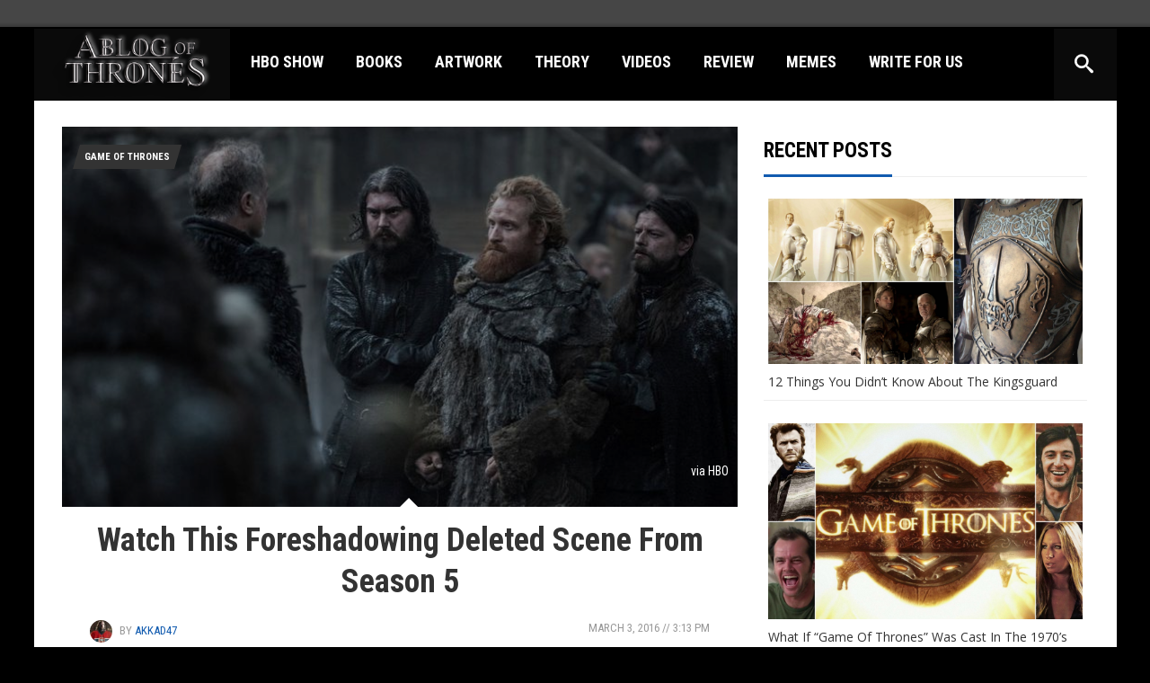

--- FILE ---
content_type: text/html; charset=UTF-8
request_url: https://www.ablogofthrones.com/watch-foreshadowing-deleted-scene-season-5/
body_size: 14861
content:
  <!DOCTYPE html>
<html lang="en-US" xmlns:og="http://ogp.me/ns#" xmlns:fb="http://ogp.me/ns/fb#">
<head>

<div class="g g-4"><div class="g-single a-149"><!-- HeaderBidder -->
<script type='text/javascript' src='//hb.headbidder.net/user_js/51_63.js'></script>

<!-- AdSense PLA -->
<script async src="//pagead2.googlesyndication.com/pagead/js/adsbygoogle.js"></script>
<script>
  (adsbygoogle = window.adsbygoogle || []).push({
    google_ad_client: "ca-pub-0211273175624992",
    enable_page_level_ads: true
  });
</script>

<!-- MonetizeMore DFP -->
<script async='async' src='https://www.googletagservices.com/tag/js/gpt.js'></script>
<script>
  var googletag = googletag || {};
  googletag.cmd = googletag.cmd || [];
</script>
<script>
  googletag.cmd.push(function() {
    googletag.defineSlot('/83214623/BLO_InContent_1_Desktop', [728, 90], 'div-gpt-ad-1510764041397-0').addService(googletag.pubads());
    googletag.defineSlot('/83214623/BLO_InContent_1_Mobile', [300, 250], 'div-gpt-ad-1510764041397-1').addService(googletag.pubads());
    googletag.defineSlot('/83214623/BLO_InContent_2_Desktop', [728, 90], 'div-gpt-ad-1510764041397-2').addService(googletag.pubads());
    googletag.defineSlot('/83214623/BLO_InContent_2_Mobile', [300, 250], 'div-gpt-ad-1510764041397-3').addService(googletag.pubads());
    googletag.defineSlot('/83214623/BLO_InContent_3_Desktop', [728, 90], 'div-gpt-ad-1510764041397-4').addService(googletag.pubads());
    googletag.defineSlot('/83214623/BLO_InContent_3_Mobile', [300, 250], 'div-gpt-ad-1510764041397-5').addService(googletag.pubads());
    googletag.defineSlot('/83214623/BLO_InContent_4_Desktop', [728, 90], 'div-gpt-ad-1510764041397-6').addService(googletag.pubads());
    googletag.defineSlot('/83214623/BLO_InContent_4_Mobile', [300, 250], 'div-gpt-ad-1510764041397-7').addService(googletag.pubads());
    googletag.defineSlot('/83214623/BLO_Skyscraper', [300, 600], 'div-gpt-ad-1510764041397-8').addService(googletag.pubads());
    googletag.enableServices();
  });
</script>


<!-- OKO DFP -->
<script>(function(a,b,c,d,e){e=a.createElement(b);a=a.getElementsByTagName(b)[0];e.async=1;e.src=c;a.parentNode.insertBefore(e,a)})(document,'script','//faultycanvas.com/cf0fcb8d68a309176b4eaff40e4f2a0e412d4387f33edbdab41d807ff67c84b1b9fe15c3a7a8aba9f2473c8d76839eca9d0b24dbacd4d33e6b59931e748d');</script>
<script async='async' src='https://www.googletagservices.com/tag/js/gpt.js'></script>
<script>
  var googletag = googletag || {};
  googletag.cmd = googletag.cmd || [];
</script>
<script>
  googletag.cmd.push(function() {
    googletag.defineSlot('/83214623/BLO_Article_EOC', [728, 90], 'div-gpt-ad-1490198121023-0').addService(googletag.pubads());
    googletag.defineSlot('/83214623/BLO_HomePage_Banner', [[970, 90], [300, 250], [728, 90]], 'div-gpt-ad-1490198121023-1').addService(googletag.pubads());
    googletag.defineSlot('/83214623/BLO_InContent_1_Desktop', [728, 90], 'div-gpt-ad-1490198121023-2').addService(googletag.pubads());
    googletag.defineSlot('/83214623/BLO_InContent_1_Mobile', [300, 250], 'div-gpt-ad-1490198121023-3').addService(googletag.pubads());
    googletag.defineSlot('/83214623/BLO_InContent_2_Desktop', [728, 90], 'div-gpt-ad-1490198121023-4').addService(googletag.pubads());
    googletag.defineSlot('/83214623/BLO_InContent_2_Mobile', [300, 250], 'div-gpt-ad-1490198121023-5').addService(googletag.pubads());
    googletag.defineSlot('/83214623/BLO_Skyscraper', [300, 600], 'div-gpt-ad-1490198121023-6').addService(googletag.pubads());
    googletag.pubads().enableSingleRequest();
    googletag.enableServices();
  });
</script>
<script async='async' src='https://www.googletagservices.com/tag/js/gpt.js'></script>
<script>
  var googletag = googletag || {};
  googletag.cmd = googletag.cmd || [];
</script>
<script>
  googletag.cmd.push(function() {
    googletag.defineSlot('/83214623/BLO_Footer_Desktop', [728, 90], 'div-gpt-ad-1490353596247-0').addService(googletag.pubads());
    googletag.defineSlot('/83214623/BLO_Footer_Mobile', [[300, 250], [320, 50]], 'div-gpt-ad-1490353596247-1').addService(googletag.pubads());
    googletag.defineSlot('/83214623/BLO_InContent_3_Desktop', [728, 90], 'div-gpt-ad-1490353596247-2').addService(googletag.pubads());
    googletag.defineSlot('/83214623/BLO_InContent_3_Mobile', [300, 250], 'div-gpt-ad-1490353596247-3').addService(googletag.pubads());
    googletag.defineSlot('/83214623/BLO_InContent_4_Mobile', [300, 250], 'div-gpt-ad-1490353596247-4').addService(googletag.pubads());
    googletag.defineSlot('/83214623/BLO_InContent_4_Desktop', [728, 90], 'div-gpt-ad-1490353596247-5').addService(googletag.pubads());
    googletag.pubads().enableSingleRequest();
    googletag.enableServices();
  });
</script>

<!-- OKO Mobile Adhesion -->
<?php the_ad(4093); ?>

<!-- Facebook Pixel Code -->
<script>
!function(f,b,e,v,n,t,s){if(f.fbq)return;n=f.fbq=function(){n.callMethod?
n.callMethod.apply(n,arguments):n.queue.push(arguments)};if(!f._fbq)f._fbq=n;
n.push=n;n.loaded=!0;n.version='2.0';n.queue=[];t=b.createElement(e);t.async=!0;
t.src=v;s=b.getElementsByTagName(e)[0];s.parentNode.insertBefore(t,s)}(window,
document,'script','//connect.facebook.net/en_US/fbevents.js');

fbq('init', '976070775817436');
fbq('track', "PageView");</script>
<noscript><img height="1" width="1" style="display:none"
src="https://www.facebook.com/tr?id=976070775817436&ev=PageView&noscript=1"
/></noscript>
<!-- End Facebook Pixel Code -->
</div></div>
<meta charset="UTF-8" />
<meta name="viewport" content="width=device-width, initial-scale=1, maximum-scale=1" />
<link rel="shortcut icon" href="https://www.ablogofthrones.com/wp-content/uploads/2016/06/throne_favicon.jpg" /><link rel="profile" href="http://gmpg.org/xfn/11" />
<link rel="pingback" href="https://www.ablogofthrones.com/xmlrpc.php" />
 <!--[if lt IE 9]>
<script src="https://www.ablogofthrones.com/wp-content/themes/vania/js/html5shiv.js"></script>
<![endif]-->
<meta name='robots' content='index, follow, max-video-preview:-1, max-snippet:-1, max-image-preview:large' />
			<script>
				
				window.fbAsyncInit = function() {
					FB.init({
						appId    : 465244676997983,
						xfbml    : true,
						version  : 'v2.5'
					});
					
					FB.getLoginStatus(function(response) {
						console.log(response);
						getLogin(response);
					});
				};

				(function(d, s, id){
					var js, fjs = d.getElementsByTagName(s)[0];
					if (d.getElementById(id)) {return;}
					js = d.createElement(s); js.id = id;
					js.src = "//connect.facebook.net/en_US/sdk.js#version=v2.5";
					fjs.parentNode.insertBefore(js, fjs);
				}(document, 'script', 'facebook-jssdk'));
						</script>
		
	<!-- This site is optimized with the Yoast SEO plugin v16.6.1 - https://yoast.com/wordpress/plugins/seo/ -->
	<title>Watch This Foreshadowing Deleted Scene From Season 5 - A Blog Of Thrones</title>
	<link rel="canonical" href="https://www.ablogofthrones.com/watch-foreshadowing-deleted-scene-season-5/" />
	<meta property="og:locale" content="en_US" />
	<meta property="og:type" content="article" />
	<meta property="og:title" content="Watch This Foreshadowing Deleted Scene From Season 5 - A Blog Of Thrones" />
	<meta property="og:description" content="Of all the deleted scenes included with the Season 5 DVD/Blu Ray Box Set of Game Of Thrones, this one stands the most as it foreshadows a key event in the season: Jon Snow&#8217;s Death. Gauging for the timing, we would say this scene happens in the 5th episode of the 5th season, after Mance [&hellip;]" />
	<meta property="og:url" content="https://www.ablogofthrones.com/watch-foreshadowing-deleted-scene-season-5/" />
	<meta property="og:site_name" content="A Blog Of Thrones" />
	<meta property="article:publisher" content="https://www.facebook.com/blogofthrones/" />
	<meta property="article:published_time" content="2016-03-03T20:13:38+00:00" />
	<meta property="article:modified_time" content="2016-03-05T20:30:07+00:00" />
	<meta property="og:image" content="https://www.ablogofthrones.com/wp-content/uploads/2016/03/Tormund-and-Alliser-Deleted-Scene.jpg" />
	<meta property="og:image:width" content="736" />
	<meta property="og:image:height" content="414" />
	<meta name="twitter:card" content="summary" />
	<meta name="twitter:creator" content="@ABlogOfThrones" />
	<meta name="twitter:site" content="@ABlogOfThrones" />
	<meta name="twitter:label1" content="Written by" />
	<meta name="twitter:data1" content="Akkad47" />
	<meta name="twitter:label2" content="Est. reading time" />
	<meta name="twitter:data2" content="1 minute" />
	<script type="application/ld+json" class="yoast-schema-graph">{"@context":"https://schema.org","@graph":[{"@type":"WebSite","@id":"https://www.ablogofthrones.com/#website","url":"https://www.ablogofthrones.com/","name":"A Blog Of Thrones","description":"Your Source For Game Of Thrones Info","potentialAction":[{"@type":"SearchAction","target":{"@type":"EntryPoint","urlTemplate":"https://www.ablogofthrones.com/?s={search_term_string}"},"query-input":"required name=search_term_string"}],"inLanguage":"en-US"},{"@type":"ImageObject","@id":"https://www.ablogofthrones.com/watch-foreshadowing-deleted-scene-season-5/#primaryimage","inLanguage":"en-US","url":"https://www.ablogofthrones.com/wp-content/uploads/2016/03/Tormund-and-Alliser-Deleted-Scene.jpg","contentUrl":"https://www.ablogofthrones.com/wp-content/uploads/2016/03/Tormund-and-Alliser-Deleted-Scene.jpg","width":736,"height":414,"caption":"via HBO"},{"@type":"WebPage","@id":"https://www.ablogofthrones.com/watch-foreshadowing-deleted-scene-season-5/#webpage","url":"https://www.ablogofthrones.com/watch-foreshadowing-deleted-scene-season-5/","name":"Watch This Foreshadowing Deleted Scene From Season 5 - A Blog Of Thrones","isPartOf":{"@id":"https://www.ablogofthrones.com/#website"},"primaryImageOfPage":{"@id":"https://www.ablogofthrones.com/watch-foreshadowing-deleted-scene-season-5/#primaryimage"},"datePublished":"2016-03-03T20:13:38+00:00","dateModified":"2016-03-05T20:30:07+00:00","author":{"@id":"https://www.ablogofthrones.com/#/schema/person/4d84efbbb0346f4e9a60fdd907a44640"},"breadcrumb":{"@id":"https://www.ablogofthrones.com/watch-foreshadowing-deleted-scene-season-5/#breadcrumb"},"inLanguage":"en-US","potentialAction":[{"@type":"ReadAction","target":["https://www.ablogofthrones.com/watch-foreshadowing-deleted-scene-season-5/"]}]},{"@type":"BreadcrumbList","@id":"https://www.ablogofthrones.com/watch-foreshadowing-deleted-scene-season-5/#breadcrumb","itemListElement":[{"@type":"ListItem","position":1,"name":"Home","item":"https://www.ablogofthrones.com/"},{"@type":"ListItem","position":2,"name":"Watch This Foreshadowing Deleted Scene From Season 5"}]},{"@type":"Person","@id":"https://www.ablogofthrones.com/#/schema/person/4d84efbbb0346f4e9a60fdd907a44640","name":"Akkad47","image":{"@type":"ImageObject","@id":"https://www.ablogofthrones.com/#personlogo","inLanguage":"en-US","url":"https://secure.gravatar.com/avatar/4b8be322060a60bd4240b5e503852397?s=96&d=mm&r=g","contentUrl":"https://secure.gravatar.com/avatar/4b8be322060a60bd4240b5e503852397?s=96&d=mm&r=g","caption":"Akkad47"}}]}</script>
	<!-- / Yoast SEO plugin. -->


<link rel='dns-prefetch' href='//fonts.googleapis.com' />
<link rel='dns-prefetch' href='//s.w.org' />
<link rel="alternate" type="application/rss+xml" title="A Blog Of Thrones &raquo; Feed" href="https://www.ablogofthrones.com/feed/" />
<link rel="alternate" type="application/rss+xml" title="A Blog Of Thrones &raquo; Comments Feed" href="https://www.ablogofthrones.com/comments/feed/" />
<link rel="alternate" type="application/rss+xml" title="A Blog Of Thrones &raquo; Watch This Foreshadowing Deleted Scene From Season 5 Comments Feed" href="https://www.ablogofthrones.com/watch-foreshadowing-deleted-scene-season-5/feed/" />
		<script type="text/javascript">
			window._wpemojiSettings = {"baseUrl":"https:\/\/s.w.org\/images\/core\/emoji\/13.0.1\/72x72\/","ext":".png","svgUrl":"https:\/\/s.w.org\/images\/core\/emoji\/13.0.1\/svg\/","svgExt":".svg","source":{"concatemoji":"https:\/\/www.ablogofthrones.com\/wp-includes\/js\/wp-emoji-release.min.js?ver=5.7.2"}};
			!function(e,a,t){var n,r,o,i=a.createElement("canvas"),p=i.getContext&&i.getContext("2d");function s(e,t){var a=String.fromCharCode;p.clearRect(0,0,i.width,i.height),p.fillText(a.apply(this,e),0,0);e=i.toDataURL();return p.clearRect(0,0,i.width,i.height),p.fillText(a.apply(this,t),0,0),e===i.toDataURL()}function c(e){var t=a.createElement("script");t.src=e,t.defer=t.type="text/javascript",a.getElementsByTagName("head")[0].appendChild(t)}for(o=Array("flag","emoji"),t.supports={everything:!0,everythingExceptFlag:!0},r=0;r<o.length;r++)t.supports[o[r]]=function(e){if(!p||!p.fillText)return!1;switch(p.textBaseline="top",p.font="600 32px Arial",e){case"flag":return s([127987,65039,8205,9895,65039],[127987,65039,8203,9895,65039])?!1:!s([55356,56826,55356,56819],[55356,56826,8203,55356,56819])&&!s([55356,57332,56128,56423,56128,56418,56128,56421,56128,56430,56128,56423,56128,56447],[55356,57332,8203,56128,56423,8203,56128,56418,8203,56128,56421,8203,56128,56430,8203,56128,56423,8203,56128,56447]);case"emoji":return!s([55357,56424,8205,55356,57212],[55357,56424,8203,55356,57212])}return!1}(o[r]),t.supports.everything=t.supports.everything&&t.supports[o[r]],"flag"!==o[r]&&(t.supports.everythingExceptFlag=t.supports.everythingExceptFlag&&t.supports[o[r]]);t.supports.everythingExceptFlag=t.supports.everythingExceptFlag&&!t.supports.flag,t.DOMReady=!1,t.readyCallback=function(){t.DOMReady=!0},t.supports.everything||(n=function(){t.readyCallback()},a.addEventListener?(a.addEventListener("DOMContentLoaded",n,!1),e.addEventListener("load",n,!1)):(e.attachEvent("onload",n),a.attachEvent("onreadystatechange",function(){"complete"===a.readyState&&t.readyCallback()})),(n=t.source||{}).concatemoji?c(n.concatemoji):n.wpemoji&&n.twemoji&&(c(n.twemoji),c(n.wpemoji)))}(window,document,window._wpemojiSettings);
		</script>
		<!-- ablogofthrones.com is managing ads with Advanced Ads – https://wpadvancedads.com/ --><script>
			advanced_ads_ready=function(){var e,t=[],n="object"==typeof document&&document,d=n&&n.documentElement.doScroll,o="DOMContentLoaded",a=n&&(d?/^loaded|^c/:/^loaded|^i|^c/).test(n.readyState);return!a&&n&&(e=function(){for(n.removeEventListener(o,e),window.removeEventListener("load",e),a=1;e=t.shift();)e()},n.addEventListener(o,e),window.addEventListener("load",e)),function(e){a?setTimeout(e,0):t.push(e)}}();		</script>
		<style type="text/css">
img.wp-smiley,
img.emoji {
	display: inline !important;
	border: none !important;
	box-shadow: none !important;
	height: 1em !important;
	width: 1em !important;
	margin: 0 .07em !important;
	vertical-align: -0.1em !important;
	background: none !important;
	padding: 0 !important;
}
</style>
	<link rel='stylesheet' id='wp-block-library-css'  href='https://www.ablogofthrones.com/wp-includes/css/dist/block-library/style.min.css?ver=5.7.2' type='text/css' media='all' />
<link rel='stylesheet' id='unslider-css-css'  href='https://www.ablogofthrones.com/wp-content/plugins/advanced-ads-slider/public/assets/css/unslider.css?ver=1.4' type='text/css' media='all' />
<link rel='stylesheet' id='slider-css-css'  href='https://www.ablogofthrones.com/wp-content/plugins/advanced-ads-slider/public/assets/css/slider.css?ver=1.4' type='text/css' media='all' />
<link rel='stylesheet' id='GoogleFonts-css'  href='//fonts.googleapis.com/css?family=Open+Sans%3A300%2C400%2C600%7CRoboto+Condensed%3A400%2C700&#038;ver=5.7.2' type='text/css' media='all' />
<link rel='stylesheet' id='Bootstrap-css'  href='https://www.ablogofthrones.com/wp-content/themes/vania/css/bootstrap.css?ver=3.3.6' type='text/css' media='all' />
<link rel='stylesheet' id='Lib-css'  href='https://www.ablogofthrones.com/wp-content/themes/vania/css/lib.css?ver=5.7.2' type='text/css' media='all' />
<link rel='stylesheet' id='Style-css'  href='https://www.ablogofthrones.com/wp-content/themes/vania/css/main.css?ver=1.6' type='text/css' media='all' />
<style id='Style-inline-css' type='text/css'>
body{ background-color: #000000; background-image: none;}
.vn-logo {background-color:#0a0a0a}#vn-header{background-color:#000000;}.vn-navbar .sf-menu a{color:#ffffff;}#vn-btnav span, #vn-btnav span:before, #vn-btnav span:after{background-color:#ffffff;}.vn-navbar .sf-menu a:hover, .vn-navbar .sf-menu ul.sub-menu li a:hover, .vn-navbar .sf-arrows > li:hover > .sf-with-ul, .sfHover > .sf-with-ul a{background-color:#848484;}.vn-search-bar{background-color:#0a0a0a;}.meta-buttons a:hover, .cc-reply, a, a:link, .vn-navbar .sf-menu .current-menu-item a, .vn-navbar .sf-menu .current-menu-parent a, #footer .sf-menu a:hover , .main-content .entry-tags a, #pre-title .pre-sub, .widget ul li a:hover, .widget_vania_popular_posts .entry-title a:hover , .widget_vania_popular_posts .popular_list .meta-cat a, .widget_vania_popular_tabbed .entry-title a:hover, #footer .widget_vania_popular_tabbed li.tabbed_list .meta-cat a, #footer .widget_vania_popular_tabbed .nav-tabs li.active a, #footer .widget_vania_popular_posts .popular_list .meta-cat a, .widget_vania_popular_tabbed li.tabbed_list .meta-cat a, .widget_vania_popular_tabbed .nav-tabs li.active a, .widget_vania_popular_tabbed .nav-tabs li.active a::before, #footer a:hover , #vn-contact-form form span, .bb-author .mini-tag , #infscr-loading, .post-navigation a:hover, .slide-mobmenu ul li a:hover, .slide-mobmenu ul li.current-menu-item a, .main-feed .mini-icons [class*="icon-"]:hover, .bb-author .mini-icons [class*="icon-"]:hover, .container-single-content .vn-dropc .entry-content > p:first-of-type:first-letter, .vn-post-page .vn-dropc .entry-content > p:first-of-type:first-letter, #vn-main-feed .meta-category a,#footer .form-search .searchsubmit{color:#115baf;}h3.section-title span,.widget_tag_cloud ul li a:hover, .widget_tags_vania ul li a:hover, .widget_cats_vania ul li a:hover, #footer .widget_tag_cloud ul li a:hover, #footer .widget_tags_vania ul li a:hover, #footer .widget_cats_vania ul li a:hover, .widget_quick-flickr-widget ul li img:hover, #footer .widget_quick-flickr-widget ul li img:hover, .rad-button, #commentform input#submit, #submit.rad-button .widget_vania_authors ul li a:hover, #comments #respond input#submit,#footer .form-search .searchsubmit{border-color:#115baf;}.nav-load a{border-bottom-color:#115baf;}.score-tag, #wp-calendar #today{background-color:#115baf;}.label-title{background-color:#eeee22;}.label-title{color:#000;}
.vn-navbar .sf-menu .current-menu-item a,
.vn-navbar .sf-menu .current-menu-parent a {color:#fff;}

.single .post-navigation {
	text-align:center; 
	display:inline-block;
	margin:15px 0 10px !important; 
	width:auto;
	border:0;
}
.single .post-navigation li a{
	float:left;
	margin:0 10px 0 0;
	padding:20px 30px;
	font-size:18px !important;
	background:#f53e2a;
	color:#fff !important;
	border:0;
	border-radius:4px;
}
.single .post-navigation li a:hover{background:#000;}



.main-content{border:0;}
.main-content .entry-content{margin-left:-30px;margin-right:-30px;}
}

.single-format-gallery .featured-media{max-height:none;}
</style>
<link rel='stylesheet' id='Responsive-css'  href='https://www.ablogofthrones.com/wp-content/themes/vania/css/responsive.css?ver=5.7.2' type='text/css' media='all' />
<link rel='stylesheet' id='recent-posts-widget-with-thumbnails-public-style-css'  href='https://www.ablogofthrones.com/wp-content/plugins/recent-posts-widget-with-thumbnails/public.css?ver=7.0.2' type='text/css' media='all' />
<script type='text/javascript' src='https://www.ablogofthrones.com/wp-includes/js/jquery/jquery.min.js?ver=3.5.1' id='jquery-core-js'></script>
<script type='text/javascript' src='https://www.ablogofthrones.com/wp-includes/js/jquery/jquery-migrate.min.js?ver=3.3.2' id='jquery-migrate-js'></script>
<script type='text/javascript' src='https://www.ablogofthrones.com/wp-content/plugins/advanced-ads-slider/public/assets/js/unslider.min.js?ver=1.4' id='unslider-js-js'></script>
<script type='text/javascript' src='https://www.ablogofthrones.com/wp-content/plugins/advanced-ads-slider/public/assets/js/jquery.event.move.js?ver=1.4' id='unslider-move-js-js'></script>
<script type='text/javascript' src='https://www.ablogofthrones.com/wp-content/plugins/advanced-ads-slider/public/assets/js/jquery.event.swipe.js?ver=1.4' id='unslider-swipe-js-js'></script>
<script type='text/javascript' id='advanced-ads-advanced-js-js-extra'>
/* <![CDATA[ */
var advads_options = {"blog_id":"1","privacy":{"enabled":false,"state":"not_needed"}};
/* ]]> */
</script>
<script type='text/javascript' src='https://www.ablogofthrones.com/wp-content/plugins/advanced-ads/public/assets/js/advanced.min.js?ver=1.25.1' id='advanced-ads-advanced-js-js'></script>
<script type='text/javascript' id='advanced_ads_pro/visitor_conditions-js-extra'>
/* <![CDATA[ */
var advanced_ads_pro_visitor_conditions = {"referrer_cookie_name":"advanced_ads_pro_visitor_referrer","referrer_exdays":"365","page_impr_cookie_name":"advanced_ads_page_impressions","page_impr_exdays":"3650"};
/* ]]> */
</script>
<script type='text/javascript' src='https://www.ablogofthrones.com/wp-content/plugins/advanced-ads-pro/modules/advanced-visitor-conditions/inc/conditions.min.js?ver=2.12.1' id='advanced_ads_pro/visitor_conditions-js'></script>
<script type='text/javascript' src='https://www.ablogofthrones.com/wp-content/plugins/advanced-ads-pro/assets/advanced-ads-pro.js?ver=2.12.1' id='advanced-ds-pro/front-js'></script>
<script type='text/javascript' id='advanced-ads-pro/cache_busting-js-extra'>
/* <![CDATA[ */
var advanced_ads_pro_ajax_object = {"ajax_url":"https:\/\/www.ablogofthrones.com\/wp-admin\/admin-ajax.php","lazy_load_module_enabled":"","lazy_load":{"default_offset":0,"offsets":[]},"moveintohidden":"","wp_timezone_offset":"-18000"};
/* ]]> */
</script>
<script type='text/javascript' src='https://www.ablogofthrones.com/wp-content/plugins/advanced-ads-pro/modules/cache-busting/inc/base.min.js?ver=2.12.1' id='advanced-ads-pro/cache_busting-js'></script>
<link rel="https://api.w.org/" href="https://www.ablogofthrones.com/wp-json/" /><link rel="alternate" type="application/json" href="https://www.ablogofthrones.com/wp-json/wp/v2/posts/531" /><link rel="EditURI" type="application/rsd+xml" title="RSD" href="https://www.ablogofthrones.com/xmlrpc.php?rsd" />
<link rel="wlwmanifest" type="application/wlwmanifest+xml" href="https://www.ablogofthrones.com/wp-includes/wlwmanifest.xml" /> 
<meta name="generator" content="WordPress 5.7.2" />
<link rel='shortlink' href='https://www.ablogofthrones.com/?p=531' />
<link rel="alternate" type="application/json+oembed" href="https://www.ablogofthrones.com/wp-json/oembed/1.0/embed?url=https%3A%2F%2Fwww.ablogofthrones.com%2Fwatch-foreshadowing-deleted-scene-season-5%2F" />
<link rel="alternate" type="text/xml+oembed" href="https://www.ablogofthrones.com/wp-json/oembed/1.0/embed?url=https%3A%2F%2Fwww.ablogofthrones.com%2Fwatch-foreshadowing-deleted-scene-season-5%2F&#038;format=xml" />

<!-- This site is using AdRotate v4.11 Professional to display their advertisements - https://ajdg.solutions/products/adrotate-for-wordpress/ -->
<!-- AdRotate CSS -->
<style type="text/css" media="screen">
	.g { margin:0px; padding:0px; overflow:hidden; line-height:1; zoom:1; }
	.g img { height:auto; }
	.g-col { position:relative; float:left; }
	.g-col:first-child { margin-left: 0; }
	.g-col:last-child { margin-right: 0; }
	.g-4 {  margin: 0 auto; }
	.g-5 {  margin: 0 auto; }
	.g-6 {  margin: 0 auto; }
	.g-7 {  margin: 0 auto; }
	.g-8 {  margin: 0 auto; }
	.g-10 {  margin: 0 auto; }
	.g-18 { width:auto; height:auto; margin: 0 auto; }
	.g-19 { margin:0px 0px 0px 0px;width:auto; height:auto; }
	@media only screen and (max-width: 480px) {
		.g-col, .g-dyn, .g-single { width:100%; margin-left:0; margin-right:0; }
	}
</style>
<!-- /AdRotate CSS -->

<style type="text/css" media="screen">
			html { margin-top: 32px; }
			* html body { margin-top: 32px; }
		#catapult-cookie-bar {
			direction: ltr;
			color: #DDD;
			font: normal 13px/28px sans-serif;
			height: 30px;
			position: fixed;
			top: 0;
			left: 0;
			width: 100%;
			min-width: 600px;
			z-index: 99999;
			padding:2px 20px 0;
			background-color: #464646;
			background-image: -ms-linear-gradient(bottom, #373737, #464646 5px);
			background-image: -moz-linear-gradient(bottom, #373737, #464646 5px);
			background-image: -o-linear-gradient(bottom, #373737, #464646 5px);
			background-image: -webkit-gradient(linear,left bottom,left top,from( #373737),to(#464646));
			background-image: -webkit-linear-gradient(bottom, #373737, #464646 5px);
			background-image: linear-gradient(bottom, #373737, #464646 5px);
		}
		#catapult-cookie-bar a {
			color:#fff;
		}
		button#catapultCookie {
			margin:0 20px;
			line-height:20px;
			background:#45AE52;
			border:none;
			color:#fff;
			padding:0 12px;
			border-radius: 3px;
			cursor: pointer;
			font-size: 13px;
			font-weight: bold;
			font-family: sans-serif;
			text-shadow: #555 1px 1px;
		}
		button#catapultCookie:hover {
			background:#5EC544;
		}
		</style>
		<script type="text/javascript">
			function catapultAcceptCookies() {
				days = 30;
				var date = new Date();
				date.setTime(date.getTime()+(days*24*60*60*1000));
				var expires = "; expires="+date.toGMTString();
				document.cookie = "catAccCookies=true"+expires+"; path=/";
				jQuery("#catapult-cookie-bar").hide();
				jQuery("html").css("margin-top","0");
			}		
		</script><script>advads_items = { conditions: {}, display_callbacks: {}, display_effect_callbacks: {}, hide_callbacks: {}, backgrounds: {}, effect_durations: {}, close_functions: {}, showed: [] };</script><style type="text/css" id="ablog-layer-custom-css"></style><script type="text/javascript">
		;var advadsCfpExpHours = 3;
		var advadsCfpClickLimit = 3;
		var advadsCfpBan = 3;
		var advadsCfpPath = '';
		var advadsCfpDomain = 'www.ablogofthrones.com';
		</script><script type="text/javascript">
		var advadsCfpQueue = [];
		var advadsCfpAd = function( adID ){
			if ( 'undefined' == typeof advadsProCfp ) { advadsCfpQueue.push( adID ) } else { advadsProCfp.addElement( adID ) }
		};
		</script>
		
<!-- START - Open Graph and Twitter Card Tags 3.1.1 -->
 <!-- Facebook Open Graph -->
  <meta property="og:locale" content="en_US"/>
  <meta property="og:title" content="Watch This Foreshadowing Deleted Scene From Season 5 - A Blog Of Thrones"/>
  <meta property="og:url" content="https://www.ablogofthrones.com/watch-foreshadowing-deleted-scene-season-5/"/>
  <meta property="og:type" content="article"/>
  <meta property="og:description" content="Of all the deleted scenes included with the Season 5 DVD/Blu Ray Box Set of Game Of Thrones, this one stands the most as it foreshadows a key event in the season: Jon Snow&#039;s Death. https://www.youtube.com/watch?v=-4rydHH3QhQ Gauging for the timing, we would say this scene happens in the 5th ep"/>
  <meta property="og:image" content="https://www.ablogofthrones.com/wp-content/uploads/2016/03/Tormund-and-Alliser-Deleted-Scene.jpg"/>
  <meta property="og:image:url" content="https://www.ablogofthrones.com/wp-content/uploads/2016/03/Tormund-and-Alliser-Deleted-Scene.jpg"/>
  <meta property="og:image:secure_url" content="https://www.ablogofthrones.com/wp-content/uploads/2016/03/Tormund-and-Alliser-Deleted-Scene.jpg"/>
 <!-- Google+ / Schema.org -->
  <meta itemprop="name" content="Watch This Foreshadowing Deleted Scene From Season 5 - A Blog Of Thrones"/>
  <meta itemprop="headline" content="Watch This Foreshadowing Deleted Scene From Season 5 - A Blog Of Thrones"/>
  <meta itemprop="description" content="Of all the deleted scenes included with the Season 5 DVD/Blu Ray Box Set of Game Of Thrones, this one stands the most as it foreshadows a key event in the season: Jon Snow&#039;s Death. https://www.youtube.com/watch?v=-4rydHH3QhQ Gauging for the timing, we would say this scene happens in the 5th ep"/>
  <meta itemprop="image" content="https://www.ablogofthrones.com/wp-content/uploads/2016/03/Tormund-and-Alliser-Deleted-Scene.jpg"/>
  <meta itemprop="datePublished" content="2016-03-03"/>
  <meta itemprop="dateModified" content="2016-03-05T15:30:07-05:00" />
  <meta itemprop="author" content="Akkad47"/>
 <!-- Twitter Cards -->
 <!-- SEO -->
 <!-- Misc. tags -->
 <!-- is_singular | yoast_seo -->
<!-- END - Open Graph and Twitter Card Tags 3.1.1 -->
	

</head>

<body class="post-template-default single single-post postid-531 single-format-standard vn-boxed sticky-nav aa-prefix-ablog-"> <div id="vn-page">
<div class="container-header container">
	<div id="vn-header">

		<div class="vn-logo">
						<h1 class="logo-img vn-logo"><a href="https://www.ablogofthrones.com/" title="A Blog Of Thrones" rel="home"><img src="https://www.ablogofthrones.com/wp-content/uploads/2016/06/logo_abot.png" data-at2x="https://www.ablogofthrones.com/wp-content/uploads/2016/01/2_lignes.png" alt="A Blog Of Thrones" class="retina-enabled" /></a></h1>
						<a id="vn-btnav" class="menu-button hidden-lg"><span></span></a>
		</div> <!-- /vn-logo -->

		<div class="mini-icons prep-content"><a href="https://twitter.com/ABlogOfThrones"><i class="icon-twitter"><span class="vn_linknm">twitter</span></i></a><a href="https://www.facebook.com/blogofthrones/"><i class="icon-facebook"><span class="vn_linknm">facebook</span></i></a><a href="https://plus.google.com/u/0/115835342870242108232/posts"><i class="icon-googlepl"><span class="vn_linknm">googlepl</span></i></a><a href="https://www.instagram.com/blogofthrones/"><i class="icon-instagram"><span class="vn_linknm">instagram</span></i></a></div> <!-- /mini-icons -->

				<nav class="vn-navbar prep-content hidden-sm hidden-md hidden-xs">
			<ul id="header-menu" class="sf-menu"><li id="menu-item-60" class="menu-item menu-item-type-taxonomy menu-item-object-category current-post-ancestor current-menu-parent current-post-parent menu-item-60"><a href="https://www.ablogofthrones.com/category/show/">HBO Show</a></li>
<li id="menu-item-64" class="menu-item menu-item-type-taxonomy menu-item-object-category menu-item-64"><a href="https://www.ablogofthrones.com/category/books/">Books</a></li>
<li id="menu-item-734" class="menu-item menu-item-type-taxonomy menu-item-object-category menu-item-734"><a href="https://www.ablogofthrones.com/category/artwork/">Artwork</a></li>
<li id="menu-item-63" class="menu-item menu-item-type-taxonomy menu-item-object-category menu-item-63"><a href="https://www.ablogofthrones.com/category/theory/">Theory</a></li>
<li id="menu-item-735" class="menu-item menu-item-type-taxonomy menu-item-object-category current-post-ancestor current-menu-parent current-post-parent menu-item-735"><a href="https://www.ablogofthrones.com/category/videos/">Videos</a></li>
<li id="menu-item-62" class="menu-item menu-item-type-taxonomy menu-item-object-category menu-item-62"><a href="https://www.ablogofthrones.com/category/review/">Review</a></li>
<li id="menu-item-61" class="menu-item menu-item-type-taxonomy menu-item-object-category menu-item-61"><a href="https://www.ablogofthrones.com/category/memes/">Memes</a></li>
<li id="menu-item-3243" class="menu-item menu-item-type-post_type menu-item-object-page menu-item-3243"><a href="https://www.ablogofthrones.com/write-for-us/">Write For Us</a></li>
</ul>		</nav> <!-- /vn-navbar -->
		
				<div class="vn-search-bar vn-top-search hidden-xs">
			<div class="srch_btn icon-search"><span class="hidden">Go</span></div>
			<form class="nav-search" method="get" id="searchfr" action="https://www.ablogofthrones.com/" role="search">
				<label for="se" class="assistive-text search-hit">Search and hit</label>
				<input type="text" class="field" name="s" id="se" placeholder="Search&hellip;" />
			</form>
		</div> <!-- /vn-search-bar -->
		
	</div> <!-- /vn-header -->
</div> <!-- /container-header -->


<div id="vn-wrap">
<div class="container container-single-content">
	<div class="row">
	
		
		
		

	
		<div id="primary" class="content-area col-md-8">

			<main id="main" class="site-main main-content" role="main">

				
<article id="post-531" class="post-531 post type-post status-publish format-standard has-post-thumbnail hentry category-game-of-thrones category-show category-videos ">

	<header class="entry-header cross-line">
		<div class="featured-media">		<div class="vn-color-cat color-cats">
				<a href="https://www.ablogofthrones.com/category/game-of-thrones/" style="color:#FFF; border-color:#333; background-color:#333; " class="featured-category">Game Of Thrones</a>
				</div>
<img width="736" height="414" src="https://www.ablogofthrones.com/wp-content/uploads/2016/03/Tormund-and-Alliser-Deleted-Scene.jpg" class="attachment-vn_single_l size-vn_single_l wp-post-image" alt="" />  <div class="vn-chroma"></div> <div class="vn-caption">via HBO</div></div>

		<h2 class="entry-title"><a href="https://www.ablogofthrones.com/watch-foreshadowing-deleted-scene-season-5/" rel="bookmark">Watch This Foreshadowing Deleted Scene From Season 5</a></h2>
		<div class="entry-meta">
			<img alt='' src='https://secure.gravatar.com/avatar/4b8be322060a60bd4240b5e503852397?s=50&#038;d=mm&#038;r=g' srcset='https://secure.gravatar.com/avatar/4b8be322060a60bd4240b5e503852397?s=100&#038;d=mm&#038;r=g 2x' class='avatar avatar-50 photo' height='50' width='50' loading='lazy'/>			By <a class="author" href="https://www.ablogofthrones.com/author/akkad47/">Akkad47</a> 
			<time class="entry-date published" datetime="2016-03-03T15:13:38-05:00">March 3, 2016 // 3:13 pm</time>
		</div> <!--/entry-meta -->

		<div class="media-buttons">
			<div class="info-share"><a class="share-tw icon-twitter" href="https://twitter.com/share?url=https://www.ablogofthrones.com/watch-foreshadowing-deleted-scene-season-5/&amp;text=Watch+This+Foreshadowing+Deleted+Scene+From+Season+5">Tweet</a><a class="share-fb icon-facebook" href="http://www.facebook.com/share.php?u=https://www.ablogofthrones.com/watch-foreshadowing-deleted-scene-season-5/">Share</a><a class="share-plus icon-google-plus" href="https://plus.google.com/share?url=https://www.ablogofthrones.com/watch-foreshadowing-deleted-scene-season-5/">Share+</a></div>						<span class="hidden-xs"><a href="https://www.ablogofthrones.com/watch-foreshadowing-deleted-scene-season-5/#comments" class="icon-comments com-button">0 Comments </a></span>
					</div> <!--/media-buttons -->
	</header> <!--/entry-header -->

	<div class="entry-content">
		
<p>Of all the deleted scenes included with the Season 5 DVD/Blu Ray Box Set of Game Of Thrones, this one stands the most as it foreshadows a key event in the season: Jon Snow&#8217;s Death.</p>
<div class="video-in embed-responsive embed-responsive-16by9"><iframe loading="lazy" width="688" height="387" src="https://www.youtube.com/embed/-4rydHH3QhQ?feature=oembed" frameborder="0" allowfullscreen></iframe></div>
<p>Gauging for the timing, we would say this scene happens in the 5th episode of the 5th season, after Mance Rayder&#8217;s Death, and after Jon has been elected as the new Lord Commander of the Nights Watch.</p>
<p>Tormund Giantsbane, prisoner of the Nights Watch is brought before Ser Alliser Thorne who lets him know he&#8217;d have another way with him and the rest of the Wildlings. Tormund responds with daunting words: &#8220;You Must Not Be In Charge Then&#8230;&#8221; which leaves Alliser speechless, and angrier than before. Only this time, the anger is most likely aimed towards the newly elected Lord Commander of The Nights Watch, Jon Snow.</p>
<div class="ablog-in-content-4" data-cfptl="1" id="ablog-885030678"><div style="margin-left: auto; margin-right: auto; text-align: center; margin-top: 10px; margin-bottom: 10px; " id="ablog-730149878" data-cfpa="4795"><script async src="//pagead2.googlesyndication.com/pagead/js/adsbygoogle.js"></script>
<!-- InContent Pagination - Text - 728x90 -->
<ins class="adsbygoogle"
     style="display:inline-block;width:728px;height:90px"
     data-ad-client="ca-pub-0211273175624992"
     data-ad-slot="8087174025"></ins>
<script>
(adsbygoogle = window.adsbygoogle || []).push({});
</script></div><script type="text/javascript">;new advadsCfpAd( 4795 );</script></div><p>The scene that would have followed would have been the one where they discuss about the remainder of the Wildlings at Hardhome, Jon convincing Tormund by releasing his shackles that he&#8217;s not his prisoner, and by Tormund telling Jon must join them to Hardhome. We all know what happened there and then&#8230;..</p>

 



			


	

	





<!--/bcw -->
<div data-cfptl="1" id="ablog-1928085071"><div style="margin-left: auto; margin-right: auto; text-align: center; " id="ablog-760792353" data-cfpa="4823"><script async src="//pagead2.googlesyndication.com/pagead/js/adsbygoogle.js"></script>
<!-- Responsive Matched Content -->
<ins class="adsbygoogle"
     style="display:block"
     data-ad-client="ca-pub-0211273175624992"
     data-ad-slot="7605299623"
     data-ad-format="autorelaxed"></ins>
<script>
(adsbygoogle = window.adsbygoogle || []).push({});
</script></div><script type="text/javascript">;new advadsCfpAd( 4823 );</script></div><!--/bcw -->
<div data-cfptl="1" id="ablog-232045704"><div style="margin-left: auto; margin-right: auto; text-align: center; margin-top: 10px; margin-bottom: 10px; " id="ablog-767299403" data-cfpa="4796"><div id="contentad428770"></div>
<script type="text/javascript">
    (function(d) {
        var params =
        {
            id: "62077792-be91-442e-837c-ee45acbb2461",
            d: "YWJsb2dvZnRocm9uZXMuY29t",
            wid: "428770",
            cb: (new Date()).getTime()
        };
        var qs = Object.keys(params).reduce(function(a, k){ a.push(k + '=' + encodeURIComponent(params[k])); return a},[]).join(String.fromCharCode(38));
        var s = d.createElement('script'); s.type='text/javascript';s.async=true;
        var p = 'https:' == document.location.protocol ? 'https' : 'http';
        s.src = p + "://api.content-ad.net/Scripts/widget2.aspx?" + qs;
        d.getElementById("contentad428770").appendChild(s);
    })(document);
</script>
</div><script type="text/javascript">;new advadsCfpAd( 4796 );</script></div>


	</div> <!--/entry-content -->

	

</article>

								<h4 id="pre-title">
					<a href="https://www.ablogofthrones.com/watch-foreshadowing-deleted-scene-season-5/#comments" class="icon-comments meta-com">0 Comments </a> 
					<span class="pre-sub"><a class="reveal-comments" href="#respond">Join the Conversation &rarr;</a></span>
				</h4>

				<hr class="sep-sec cross-line" />

				<div class="load-comments hidden-comments">
					

	<div id="comments" class="comments-area">

	
		<div id="respond" class="comment-respond">
		<h3 id="reply-title" class="comment-reply-title">Leave a Reply <small><a rel="nofollow" id="cancel-comment-reply-link" href="/watch-foreshadowing-deleted-scene-season-5/#respond" style="display:none;">Cancel reply</a></small></h3><form action="https://www.ablogofthrones.com/wp-comments-post.php" method="post" id="commentform" class="comment-form" novalidate><p class="comment-notes"><span id="email-notes">Your email address will not be published.</span> Required fields are marked <span class="required">*</span></p><p class="comment-form-comment"><label for="comment">Comment</label> <textarea id="comment" name="comment" cols="45" rows="8" maxlength="65525" required="required"></textarea></p><p class="comment-form-author"><label for="author">Name <span class="required">*</span></label> <input id="author" name="author" type="text" value="" size="30" maxlength="245" required='required' /></p>
<p class="comment-form-email"><label for="email">Email <span class="required">*</span></label> <input id="email" name="email" type="email" value="" size="30" maxlength="100" aria-describedby="email-notes" required='required' /></p>
<p class="comment-form-url"><label for="url">Website</label> <input id="url" name="url" type="url" value="" size="30" maxlength="200" /></p>
<p class="comment-form-cookies-consent"><input id="wp-comment-cookies-consent" name="wp-comment-cookies-consent" type="checkbox" value="yes" /> <label for="wp-comment-cookies-consent">Save my name, email, and website in this browser for the next time I comment.</label></p>
<p class="form-submit"><input name="submit" type="submit" id="submit" class="submit" value="Post Comment" /> <input type='hidden' name='comment_post_ID' value='531' id='comment_post_ID' />
<input type='hidden' name='comment_parent' id='comment_parent' value='0' />
</p><p style="display: none;"><input type="hidden" id="akismet_comment_nonce" name="akismet_comment_nonce" value="d6ba2fe04b" /></p><input type="hidden" id="ak_js" name="ak_js" value="226"/><textarea name="ak_hp_textarea" cols="45" rows="8" maxlength="100" style="display: none !important;"></textarea></form>	</div><!-- #respond -->
	
</div><!-- #comments .comments-area -->
				</div> <!--/load-comments -->
				
			</main> <!--/main-->
		</div> <!--/primary-->

		
		
<!-- ======= Sidebar-->
<div id="vn-sidebar" class="col-md-4 col-sidebar assign-right">
	<div id="secondary" class="widget-area" role="complementary">

	<aside id="recent-posts-widget-with-thumbnails-4" class="wow-fade widget recent-posts-widget-with-thumbnails">
<div id="rpwwt-recent-posts-widget-with-thumbnails-4" class="rpwwt-widget">
<h3 class="widget-title section-title"><span>Recent Posts</span></h3>
	<ul>
		<li><a href="https://www.ablogofthrones.com/12-things-kingsguard-got/"><img width="1920" height="1007" src="https://www.ablogofthrones.com/wp-content/uploads/2018/02/Kingsguard-FEAT-1920x1007.jpg" class="attachment-thumbnail size-thumbnail wp-post-image" alt="" loading="lazy" /><span class="rpwwt-post-title">12 Things You Didn&#8217;t Know About The Kingsguard</span></a></li>
		<li><a href="https://www.ablogofthrones.com/game-thrones-cast-1970s/"><img width="1920" height="1193" src="https://www.ablogofthrones.com/wp-content/uploads/2017/10/GoT-1970s_FEATIMG-1920x1193.jpg" class="attachment-thumbnail size-thumbnail wp-post-image" alt="" loading="lazy" srcset="https://www.ablogofthrones.com/wp-content/uploads/2017/10/GoT-1970s_FEATIMG-1920x1193.jpg 1920w, https://www.ablogofthrones.com/wp-content/uploads/2017/10/GoT-1970s_FEATIMG.jpg 2000w" sizes="(max-width: 1920px) 100vw, 1920px" /><span class="rpwwt-post-title">What If &#8220;Game Of Thrones&#8221; Was Cast In The 1970&#8217;s</span></a></li>
		<li><a href="https://www.ablogofthrones.com/15-things-house-targaryen/"><img width="1920" height="1042" src="https://www.ablogofthrones.com/wp-content/uploads/2019/04/House-Targaryen-Feat-1920x1042.jpg" class="attachment-thumbnail size-thumbnail wp-post-image" alt="" loading="lazy" srcset="https://www.ablogofthrones.com/wp-content/uploads/2019/04/House-Targaryen-Feat-1920x1042.jpg 1920w, https://www.ablogofthrones.com/wp-content/uploads/2019/04/House-Targaryen-Feat.jpg 2000w" sizes="(max-width: 1920px) 100vw, 1920px" /><span class="rpwwt-post-title">15 Things You Didn&#8217;t Know About House Targaryen</span></a></li>
		<li><a href="https://www.ablogofthrones.com/36-memes-jorah-friendzone-mormont-lol/"><img width="1920" height="1009" src="https://www.ablogofthrones.com/wp-content/uploads/2018/02/Jorah-FEAT-1920x1009.jpg" class="attachment-thumbnail size-thumbnail wp-post-image" alt="" loading="lazy" /><span class="rpwwt-post-title">36 Ser Jorah &#8220;Friendzone&#8221; Mormont Memes To Make You LOL</span></a></li>
		<li><a href="https://www.ablogofthrones.com/15-more-satisfying-moments-game-of-thrones/"><img width="1920" height="1006" src="https://www.ablogofthrones.com/wp-content/uploads/2018/01/15-More-Satifying-Moments-FEAT-1920x1006.jpg" class="attachment-thumbnail size-thumbnail wp-post-image" alt="" loading="lazy" srcset="https://www.ablogofthrones.com/wp-content/uploads/2018/01/15-More-Satifying-Moments-FEAT-1920x1006.jpg 1920w, https://www.ablogofthrones.com/wp-content/uploads/2018/01/15-More-Satifying-Moments-FEAT.jpg 2000w" sizes="(max-width: 1920px) 100vw, 1920px" /><span class="rpwwt-post-title">15 More Satisfying Moments In Game Of Thrones</span></a></li>
		<li><a href="https://www.ablogofthrones.com/game-of-thrones-disney-princesses/"><img width="1202" height="629" src="https://www.ablogofthrones.com/wp-content/uploads/2018/01/Disney-GoT-Princesses-FEAT.jpg" class="attachment-thumbnail size-thumbnail wp-post-image" alt="" loading="lazy" /><span class="rpwwt-post-title">The Princesses Of Westeros &#8211; Game Of Thrones Characters Re-Imagined As Disney Princesses</span></a></li>
		<li><a href="https://www.ablogofthrones.com/15-ironic-coincidental-deaths-in-game-of-thrones/"><img width="1920" height="1014" src="https://www.ablogofthrones.com/wp-content/uploads/2018/01/15-Ironic-Deaths-FB-1920x1014.jpg" class="attachment-thumbnail size-thumbnail wp-post-image" alt="" loading="lazy" /><span class="rpwwt-post-title">15 Ironic &amp; Coincidental Deaths In Game Of Thrones</span></a></li>
		<li><a href="https://www.ablogofthrones.com/celebrities-game-thrones-characters-funny/"><img width="1920" height="1003" src="https://www.ablogofthrones.com/wp-content/uploads/2018/01/Celebs-GoT-Memes-FEAT-1920x1003.jpg" class="attachment-thumbnail size-thumbnail wp-post-image" alt="" loading="lazy" srcset="https://www.ablogofthrones.com/wp-content/uploads/2018/01/Celebs-GoT-Memes-FEAT-1920x1003.jpg 1920w, https://www.ablogofthrones.com/wp-content/uploads/2018/01/Celebs-GoT-Memes-FEAT.jpg 2000w" sizes="(max-width: 1920px) 100vw, 1920px" /><span class="rpwwt-post-title">Celebrities As Game Of Thrones Characters [FUNNY]</span></a></li>
		<li><a href="https://www.ablogofthrones.com/20-game-of-thrones-characters-who-look-completely-different-in-real-life/"><img width="1920" height="1014" src="https://www.ablogofthrones.com/wp-content/uploads/2018/01/GoT-IRL-FEAT3-1920x1014.jpg" class="attachment-thumbnail size-thumbnail wp-post-image" alt="" loading="lazy" /><span class="rpwwt-post-title">20 Game Of Thrones Characters Who Look Completely Different In Real Life</span></a></li>
		<li><a href="https://www.ablogofthrones.com/game-thrones-disney-version/"><img width="1920" height="1014" src="https://www.ablogofthrones.com/wp-content/uploads/2018/01/GoT-Disney-1920x1014.jpg" class="attachment-thumbnail size-thumbnail wp-post-image" alt="" loading="lazy" /><span class="rpwwt-post-title">Game Of Thrones: A Disney Version</span></a></li>
		<li><a href="https://www.ablogofthrones.com/15-satisfying-moments-game-of-thrones/"><img width="1920" height="1011" src="https://www.ablogofthrones.com/wp-content/uploads/2018/01/15-Most-Satifying-Moments-FEAT-1920x1011.jpg" class="attachment-thumbnail size-thumbnail wp-post-image" alt="" loading="lazy" srcset="https://www.ablogofthrones.com/wp-content/uploads/2018/01/15-Most-Satifying-Moments-FEAT-1920x1011.jpg 1920w, https://www.ablogofthrones.com/wp-content/uploads/2018/01/15-Most-Satifying-Moments-FEAT.jpg 2000w" sizes="(max-width: 1920px) 100vw, 1920px" /><span class="rpwwt-post-title">The 15 Most Satisfying Moments In Game Of Thrones</span></a></li>
		<li><a href="https://www.ablogofthrones.com/game-of-thrones-stamps-royal-mail/"><img width="1920" height="1014" src="https://www.ablogofthrones.com/wp-content/uploads/2018/01/Royal-Mail-FB-1920x1014.jpg" class="attachment-thumbnail size-thumbnail wp-post-image" alt="" loading="lazy" srcset="https://www.ablogofthrones.com/wp-content/uploads/2018/01/Royal-Mail-FB-1920x1014.jpg 1920w, https://www.ablogofthrones.com/wp-content/uploads/2018/01/Royal-Mail-FB.jpg 2000w" sizes="(max-width: 1920px) 100vw, 1920px" /><span class="rpwwt-post-title">Royal Mail To Release Limited Edition Game Of Thrones Stamps</span></a></li>
	</ul>
</div><!-- .rpwwt-widget -->
</aside>
	</div>

</div>
<!-- ======= /Sidebar-->
	</div> <!--/row -->

</div> <!-- /container-single-content-->



<div id="footer">
	<div class="container footer-container">

		<nav class="vn-navbar btm-nav">
		<ul id="footer-menu" class="sf-menu"><li id="menu-item-65" class="menu-item menu-item-type-custom menu-item-object-custom menu-item-home menu-item-65"><a href="https://www.ablogofthrones.com/">Home</a></li>
<li id="menu-item-892" class="menu-item menu-item-type-post_type menu-item-object-page menu-item-892"><a href="https://www.ablogofthrones.com/write-for-us/">Write For Us</a></li>
<li id="menu-item-67" class="menu-item menu-item-type-post_type menu-item-object-page menu-item-67"><a href="https://www.ablogofthrones.com/contact/">Contact</a></li>
</ul>		</nav>

<div class="g g-5"><div class="g-single a-124"><script async src="//pagead2.googlesyndication.com/pagead/js/adsbygoogle.js"></script>
<ins class="adsbygoogle"
     style="display:block; text-align:center;"
     data-ad-layout="in-article"
     data-ad-format="fluid"
     data-ad-client="ca-pub-0211273175624992"
     data-ad-slot="2433535032"></ins>
<script>
     (adsbygoogle = window.adsbygoogle || []).push({});
</script></div></div> <!-- Footer Ads -->

		<div id="vn-footer" class="omega">
			<div class="row footer-cols">
			
<div class="logo-section col-md-4 footer-col">
			<h2 class="logo-footer-img"><a href="https://www.ablogofthrones.com/" title="A Blog Of Thrones" rel="home"><img src="https://www.ablogofthrones.com/wp-content/uploads/2016/01/logo_png-1.png" data-at2x="https://www.ablogofthrones.com/wp-content/uploads/2016/01/logo_png-1.png" alt="A Blog Of Thrones" class="retina-enabled" /></a></h2>
	
	<p class="site-description">Your Best Source For Game Of Thrones Related Information</p>

	<aside id="pages-3" class="wow-fade widget footer-wg widget_pages"><h3 class="widget-title">&#8211;</h3>
			<ul>
				<li class="page_item page-item-7"><a href="https://www.ablogofthrones.com/contact/">Contact</a></li>
<li class="page_item page-item-3975"><a href="https://www.ablogofthrones.com/privacy-policy/">Privacy Policy</a></li>
<li class="page_item page-item-886"><a href="https://www.ablogofthrones.com/write-for-us/">Write For Us</a></li>
			</ul>

			</aside>
	<div class="unroll"><p class="copy">You Win Or You Die!</p></div>
</div> <hr class="border-push col-md-push-4 visible-md visible-lg" /> <!-- /col-1 -->
 

<div class="col-md-4 footer-col second-col">
	<aside id="socialcountplus-2" class="wow-fade widget footer-wg widget_socialcountplus"><h3 class="widget-title">Follow Us</h3><div class="social-count-plus"><ul class="default"><li class="count-facebook"><a class="icon" href="https://www.facebook.com/133829086988375" rel="nofollow noopener noreferrer"></a><span class="items"><span class="count" style="color: #333333 !important;">190528</span><span class="label" style="color: #333333 !important;">likes</span></span></li><li class="count-twitter"><a class="icon" href="https://twitter.com/@ABlogOfThrones" rel="nofollow noopener noreferrer"></a><span class="items"><span class="count" style="color: #333333 !important;">60</span><span class="label" style="color: #333333 !important;">followers</span></span></li><li class="count-instagram"><a class="icon" href="https://instagram.com/blogofthrones" rel="nofollow noopener noreferrer"></a><span class="items"><span class="count" style="color: #333333 !important;">306</span><span class="label" style="color: #333333 !important;">followers</span></span></li></ul></div></aside></div>   <!-- /col-2 -->
<hr class="border-push col-md-push-8 visible-md visible-lg" />


<div class="col-md-4 last-col footer-col">
	
<aside id="vania_fblike_widget-2" class="wow-fade widget footer-wg widget_vania_fblike"><h3 class="widget-title">Like Us For More</h3>
<div class="fb-page" data-href="https://www.facebook.com/blogofthrones/" data-width="500" data-hide-cover="false" data-show-facepile="true" data-adapt-container-width="true" data-show-posts=""></div>

</aside> </div> <!-- /col-3 -->
			</div>
			<a class="top-slide" href="#vn-head">&uarr;</a>
		</div>
	</div>
</div> <!-- /Footer Container -->


 <!--[if lt IE 9]>
<script src="https://www.ablogofthrones.com/wp-content/themes/vania/js/excanvas.js"></script>
<script src="https://www.ablogofthrones.com/wp-content/themes/vania/js/respond.min.js"></script>
<![endif]-->

<link rel='stylesheet' id='social-count-plus-css'  href='https://www.ablogofthrones.com/wp-content/plugins/social-count-plus/assets/css/counter.css?ver=3.4.1' type='text/css' media='all' />
<script type='text/javascript' src='https://www.ablogofthrones.com/wp-content/plugins/adrotate-pro/library/jquery.adrotate.dyngroup.js' id='adrotate-dyngroup-js'></script>
<script type='text/javascript' id='advanced-ads-layer-footer-js-js-extra'>
/* <![CDATA[ */
var advanced_ads_layer_settings = {"layer_class":"ablog-layer","placements":[]};
/* ]]> */
</script>
<script type='text/javascript' src='https://www.ablogofthrones.com/wp-content/plugins/advanced-ads-layer/public/assets/js/layer.js?ver=1.7.2' id='advanced-ads-layer-footer-js-js'></script>
<script type='text/javascript' id='advanced-ads-responsive-js-extra'>
/* <![CDATA[ */
var advanced_ads_responsive = {"reload_on_resize":"0"};
/* ]]> */
</script>
<script type='text/javascript' src='https://www.ablogofthrones.com/wp-content/plugins/advanced-ads-responsive/public/assets/js/script.js?ver=1.10.2' id='advanced-ads-responsive-js'></script>
<script type='text/javascript' id='advanced-ads-sticky-footer-js-js-extra'>
/* <![CDATA[ */
var advanced_ads_sticky_settings = {"check_position_fixed":"","sticky_class":"ablog-sticky","placements":[]};
/* ]]> */
</script>
<script type='text/javascript' src='https://www.ablogofthrones.com/wp-content/plugins/advanced-ads-sticky-ads/public/assets/js/sticky.js?ver=1.8.1' id='advanced-ads-sticky-footer-js-js'></script>
<script type='text/javascript' src='https://www.ablogofthrones.com/wp-content/themes/vania/js/lib.js?ver=1.6' id='Lib-js'></script>
<script type='text/javascript' id='Init-js-extra'>
/* <![CDATA[ */
var mrgvars = {"maincolor":"#115baf","loadingimg":"https:\/\/www.ablogofthrones.com\/wp-content\/themes\/vania\/img\/loader.gif","loadmsg":"Loading posts...","scbase":"","nomsg":"No posts"};
/* ]]> */
</script>
<script type='text/javascript' src='https://www.ablogofthrones.com/wp-content/themes/vania/js/init.js?ver=1.6' id='Init-js'></script>
<script type='text/javascript' src='https://www.ablogofthrones.com/wp-includes/js/comment-reply.min.js?ver=5.7.2' id='comment-reply-js'></script>
<script type='text/javascript' id='q2w3_fixed_widget-js-extra'>
/* <![CDATA[ */
var q2w3_sidebar_options = [{"sidebar":"single-post-sidebar","margin_top":50,"margin_bottom":0,"stop_id":"","screen_max_width":0,"screen_max_height":0,"width_inherit":false,"refresh_interval":1500,"window_load_hook":false,"disable_mo_api":false,"widgets":["advads_ad_widget-4"]},{"sidebar":"contact-sidebar","margin_top":50,"margin_bottom":0,"stop_id":"","screen_max_width":0,"screen_max_height":0,"width_inherit":false,"refresh_interval":1500,"window_load_hook":false,"disable_mo_api":false,"widgets":["adrotate_widgets-3"]}];
/* ]]> */
</script>
<script type='text/javascript' src='https://www.ablogofthrones.com/wp-content/plugins/q2w3-fixed-widget/js/q2w3-fixed-widget.min.js?ver=5.3.0' id='q2w3_fixed_widget-js'></script>
<script type='text/javascript' src='https://www.ablogofthrones.com/wp-includes/js/wp-embed.min.js?ver=5.7.2' id='wp-embed-js'></script>
<script defer type='text/javascript' src='https://www.ablogofthrones.com/wp-content/plugins/akismet/_inc/form.js?ver=4.1.10' id='akismet-form-js'></script>
<script>window.advads_has_ads = [["4795","ad",null],["4823","ad",null],["4796","ad",null]];
( window.advanced_ads_ready || jQuery( document ).ready ).call( null, function() {if ( !window.advanced_ads_pro ) {console.log("Advanced Ads Pro: cache-busting can not be initialized");} });</script><!-- AdRotate JS -->
<script type="text/javascript">
jQuery(document).ready(function(){if(jQuery.fn.gslider) {
	jQuery('.g-18').gslider({groupid:18,speed:25000,repeat_impressions:'Y'});
	jQuery('.g-19').gslider({groupid:19,speed:25000,repeat_impressions:'Y'});
}});
</script>
<!-- /AdRotate JS -->

<div id="catapult-cookie-bar"><button id="catapultCookie" onclick="catapultAcceptCookies()"></button><a href="https://www.ablogofthrones.com/"></a></div>
	</div> <!-- /vn-wrap -->
</div> <!-- /vn-page -->

<meta name="propeller" content="174feb96ef1a78ba659c5abaf706d2b3" /><!-- Propeller -->

<!-- Google Tag Manager -->
<noscript><iframe src="//www.googletagmanager.com/ns.html?id=GTM-MJLX72"
height="0" width="0" style="display:none;visibility:hidden"></iframe></noscript>
<script>(function(w,d,s,l,i){w[l]=w[l]||[];w[l].push({'gtm.start':
new Date().getTime(),event:'gtm.js'});var f=d.getElementsByTagName(s)[0],
j=d.createElement(s),dl=l!='dataLayer'?'&l='+l:'';j.async=true;j.src=
'//www.googletagmanager.com/gtm.js?id='+i+dl;f.parentNode.insertBefore(j,f);
})(window,document,'script','dataLayer','GTM-MJLX72');</script>
<!-- End Google Tag Manager -->

<script type="text/javascript">
    amzn_assoc_ad_type = "link_enhancement_widget";
    amzn_assoc_tracking_id = "ablofth-20";
    amzn_assoc_linkid = "0e3c08827b83f8919d18267abb4b7d90";
    amzn_assoc_placement = "";
    amzn_assoc_marketplace = "amazon";
    amzn_assoc_region = "US";
</script>
<script src="//ws-na.amazon-adsystem.com/widgets/q?ServiceVersion=20070822&Operation=GetScript&ID=OneJS&WS=1&MarketPlace=US"></script>


<!-- FMX Tag Start, Do Not Modify: WebsiteID 8205 -->
<script type='text/javascript'>document.write("<scr"+"ipt type='text/javascript' src='"+(location.protocol == 'https:' ? 'https:' : 'http:')+"//x.fidelity-media.com/delivery/matches.php?affiliateid=8205'><\/scr"+"ipt>");</script>
<!-- FMX Tag End -->


</body> 
</html>

--- FILE ---
content_type: text/html; charset=utf-8
request_url: https://www.google.com/recaptcha/api2/aframe
body_size: 266
content:
<!DOCTYPE HTML><html><head><meta http-equiv="content-type" content="text/html; charset=UTF-8"></head><body><script nonce="pFqe8M5uJoNyuqCRvycdhA">/** Anti-fraud and anti-abuse applications only. See google.com/recaptcha */ try{var clients={'sodar':'https://pagead2.googlesyndication.com/pagead/sodar?'};window.addEventListener("message",function(a){try{if(a.source===window.parent){var b=JSON.parse(a.data);var c=clients[b['id']];if(c){var d=document.createElement('img');d.src=c+b['params']+'&rc='+(localStorage.getItem("rc::a")?sessionStorage.getItem("rc::b"):"");window.document.body.appendChild(d);sessionStorage.setItem("rc::e",parseInt(sessionStorage.getItem("rc::e")||0)+1);localStorage.setItem("rc::h",'1769399539473');}}}catch(b){}});window.parent.postMessage("_grecaptcha_ready", "*");}catch(b){}</script></body></html>

--- FILE ---
content_type: text/css
request_url: https://www.ablogofthrones.com/wp-content/plugins/advanced-ads-slider/public/assets/css/slider.css?ver=1.4
body_size: 282
content:
.widget .unslider li,
.unslider li {
    margin: 0 !important;
    padding: 0 !important;
    border: 0 !important;
    clear: none !important;
}

.custom-slider>ul>li:not(:first-child) {
    display: none;
}

.custom-slider>ul {
    list-style: none;
}

/* https://www.smashingmagazine.com/2009/07/the-definitive-guide-to-using-negative-margins/ */
.custom-slider.unslider-fade ul li {
    position: relative;
    float: left;
    margin-right: -100%;
    width: 100%;
}

--- FILE ---
content_type: text/css
request_url: https://www.ablogofthrones.com/wp-content/themes/vania/css/lib.css?ver=5.7.2
body_size: 3891
content:
/* =============================================================================
   Load Icon Fonts
   ============================================================================= */
@font-face{
	font-family:'icomoon';
	src:url('fonts/icomoon.eot');
	src:url('fonts/icomoon.eot?#iefix') format('embedded-opentype'),
	url('fonts/icomoon.woff') format('woff'),
	url('fonts/icomoon.ttf') format('truetype'),
	url('fonts/icomoon.svg#icomoon') format('svg');
	font-weight:normal;
	font-style:normal !important;
}

@media screen and (-webkit-min-device-pixel-ratio:0) {
	@font-face {
		font-family: 'icomoon';
		src: url('fonts/icomoon.svg#icomoon') format('svg'),
		url('fonts/icomoon.woff') format('woff'),
		url('fonts/icomoon.ttf') format('truetype');
	}
}

[class^="icon-"], [class*="icon-"] {
	speak: none;
	font-style: normal;
	font-weight: normal;
	font-variant: normal;
	text-transform: none;
	line-height: 1;
	-webkit-font-smoothing: antialiased;
	-moz-osx-font-smoothing: grayscale;
}

[class*="icon-"]::before, .btn-icon a:before, .widget_search #searchform:before {
	content: "\e648";
	font-family: "icomoon";
	font-size: inherit;
	position: relative;
	top: 1px;
}

.icon-menu:before{content:"\e601"}.icon-next:before{content:"\e602"}.icon-prev:before{content:"\e603"}.icon-google-plus:before,.icon-googlepl::before{content:"\e7c4"}.icon-instagram:before{content:"\e7c5"}.icon-home:before{content:"\e600"}.icon-droplet:before{content:"\e60a"}.icon-images:before{content:"\e60e"}.icon-camera:before,.icon-gallery::before{content:"\e60f"}.icon-music:before,.icon-audio::before{content:"\e610"}.icon-bullhorn:before{content:"\e61b"}.icon-connection:before{content:"\e61c"}.icon-copy:before{content:"\e627"}.icon-stack:before{content:"\e62d"}.icon-folder-open:before{content:"\e62f"}.icon-tags:before{content:"\e631"}.icon-ticket:before{content:"\e634"}.icon-envelope:before{content:"\e640"}.icon-clock:before,.icon-date::before{content:"\e648"}.icon-clock2:before{content:"\e649"}.icon-calendar:before{content:"\e64e"}.icon-calendar2:before{content:"\e64f"}.icon-keyboard:before{content:"\e651"}.icon-screen:before{content:"\e652"}.icon-laptop:before{content:"\e653"}.icon-mobile:before{content:"\e654"}.icon-mobile2:before{content:"\e655"}.icon-tablet:before{content:"\e656"}.icon-tv:before{content:"\e657"}.icon-drawer2:before{content:"\e65a"}.icon-drawer3:before{content:"\e65b"}.icon-box-add:before{content:"\e65c"}.icon-box-remove:before{content:"\e65d"}.icon-bubble:before{content:"\e66a"}.icon-bubbles:before{content:"\e66b"}.icon-bubbles2:before,.icon-comments::before{content:"\e66c"}.icon-bubble2:before{content:"\e66d"}.icon-bubbles3:before{content:"\e66e"}.icon-bubbles4:before{content:"\e66f"}.icon-user:before,.icon-author::before{content:"\e670"}.icon-users:before{content:"\e671"}.icon-user4:before{content:"\e675"}.icon-quotes-left:before{content:"\e676"}.icon-spinner:before{content:"\e678"}.icon-search:before{content:"\e67f"}.icon-zoomin:before{content:"\e680"}.icon-zoomout:before{content:"\e681"}.icon-settings:before{content:"\e68c"}.icon-equalizer:before{content:"\e68d"}.icon-cog:before{content:"\e68e"}.icon-cogs:before{content:"\e68f"}.icon-cog2:before{content:"\e690"}.icon-bug:before{content:"\e694"}.icon-leaf:before{content:"\e69e"}.icon-rocket:before{content:"\e69f"}.icon-dashboard:before{content:"\e6a2"}.icon-fire:before,.icon-views::before{content:"\e6a4"}.icon-lab:before{content:"\e6a5"}.icon-remove2:before{content:"\e6a8"}.icon-lightning:before{content:"\e6b0"}.icon-menu22:before{content:"\e6b8"}.icon-cloud:before{content:"\e6ba"}.icon-link:before{content:"\e6c3"}.icon-eye:before{content:"\e6c6"}.icon-bookmark:before{content:"\e6c9"}.icon-bookmarks:before{content:"\e6ca"}.icon-star3:before{content:"\e6d0"}.icon-heart:before{content:"\e6d1"}.icon-heart2:before{content:"\e6d2"}.icon-heart-broken:before{content:"\e6d3"}.icon-thumbs-up:before{content:"\e6d4"}.icon-thumbs-up2:before{content:"\e6d5"}.icon-smiley:before{content:"\e6d8"}.icon-smiley2:before{content:"\e6d9"}.icon-wink:before{content:"\e6de"}.icon-wink2:before{content:"\e6df"}.icon-evil:before{content:"\e6e6"}.icon-evil2:before{content:"\e6e7"}.icon-warning:before{content:"\e6f4"}.icon-notification:before{content:"\e6f5"}.icon-question:before{content:"\e6f6"}.icon-info:before{content:"\e6f7"}.icon-info2:before{content:"\e6f8"}.icon-close:before{content:"\e6fd"}.icon-checkmark:before{content:"\e6fe"}.icon-minus:before{content:"\e701"}.icon-plus:before{content:"\e702"}.icon-enter:before{content:"\e703"}.icon-exit:before{content:"\e704"}.icon-play3:before,.icon-video::before{content:"\e70a"}.icon-pause2:before{content:"\e70b"}.icon-stop2:before{content:"\e70c"}.icon-backward2:before{content:"\e70d"}.icon-forward3:before{content:"\e70e"}.icon-loop:before{content:"\e71b"}.icon-loop2:before{content:"\e71c"}.icon-loop3:before{content:"\e71d"}.icon-radio-checked:before,.icon-related:before{content:"\e73b"}.icon-paragraph-justify2:before{content:"\e757"}.icon-mail4:before{content:"\e762"}.icon-google:before{content:"\e763"}.icon-googleplus:before{content:"\e764"}.icon-googleplus3:before{content:"\e766"}.icon-googleplus4:before{content:"\e767"}.icon-google-drive:before{content:"\e768"}.icon-facebook:before{content:"\e769"}.icon-instagram2:before{content:"\e76c"}.icon-twitter:before{content:"\e76d"}.icon-feed:before{content:"\e770"}.icon-youtube:before{content:"\e773"}.icon-youtube2:before{content:"\e774"}.icon-vimeo:before{content:"\e775"}.icon-flickr:before{content:"\e779"}.icon-picassa:before{content:"\e77d"}.icon-dribbble:before{content:"\e77f"}.icon-deviantart:before{content:"\e784"}.icon-steam:before{content:"\e786"}.icon-github:before{content:"\e788"}.icon-github3:before{content:"\e78a"}.icon-wordpress:before{content:"\e78d"}.icon-wordpress2:before{content:"\e78e"}.icon-blogger:before{content:"\e790"}.icon-tumblr:before{content:"\e792"}.icon-tumblr2:before{content:"\e793"}.icon-soundcloud:before{content:"\e79b"}.icon-reddit:before{content:"\e79e"}.icon-linkedin:before{content:"\e79f"}.icon-lastfm:before{content:"\e7a0"}.icon-pinterest:before{content:"\e7a6"}.icon-xing2:before{content:"\e7a9"}.icon-foursquare2:before{content:"\e7ac"}.icon-paypal:before{content:"\e7ad"}.icon-html5:before{content:"\e7ba"}

/*!
Animate.css - http://daneden.me/animate
Licensed under the MIT license - http://opensource.org/licenses/MIT
Copyright (c) 2015 Daniel Eden
*/

.animated {
  -webkit-animation-duration: 1s;
  animation-duration: 1s;
  -webkit-animation-fill-mode: both;
  animation-fill-mode: both; }

@-webkit-keyframes animated {
  0% {
    opacity: 0; }
  100% {
    opacity: 1; } }
@keyframes animated {
  0% {
    opacity: 0; }
  100% {
    opacity: 1; } }
.animated {
  -webkit-animation-name: animated;
  animation-name: animated; }

/*! =============================================================================
   Owl Carousel CSS3 Transitions v1.3.2
   ============================================================================= */

owl-origin{-webkit-perspective:1200px;-webkit-perspective-origin-x:50%;-webkit-perspective-origin-y:50%;-moz-perspective:1200px;-moz-perspective-origin-x:50%;-moz-perspective-origin-y:50%;perspective:1200px}.owl-fade-out{z-index:10;-webkit-animation:fadeOut .7s both ease;-moz-animation:fadeOut .7s both ease;animation:fadeOut .7s both ease}.owl-fade-in{-webkit-animation:fadeIn .7s both ease;-moz-animation:fadeIn .7s both ease;animation:fadeIn .7s both ease}.owl-backSlide-out{-webkit-animation:backSlideOut 1s both ease;-moz-animation:backSlideOut 1s both ease;animation:backSlideOut 1s both ease}.owl-backSlide-in{-webkit-animation:backSlideIn 1s both ease;-moz-animation:backSlideIn 1s both ease;animation:backSlideIn 1s both ease}.owl-goDown-out{-webkit-animation:scaleToFade .7s ease both;-moz-animation:scaleToFade .7s ease both;animation:scaleToFade .7s ease both}.owl-goDown-in{-webkit-animation:goDown .6s ease both;-moz-animation:goDown .6s ease both;animation:goDown .6s ease both}.owl-fadeUp-in{-webkit-animation:scaleUpFrom .5s ease both;-moz-animation:scaleUpFrom .5s ease both;animation:scaleUpFrom .5s ease both}.owl-fadeUp-out{-webkit-animation:scaleUpTo .5s ease both;-moz-animation:scaleUpTo .5s ease both;animation:scaleUpTo .5s ease both}@-webkit-keyframes empty{0%{opacity:1}}@-moz-keyframes empty{0%{opacity:1}}@keyframes empty{0%{opacity:1}}@-webkit-keyframes fadeIn{0%{opacity:0}100%{opacity:1}}@-moz-keyframes fadeIn{0%{opacity:0}100%{opacity:1}}@keyframes fadeIn{0%{opacity:0}100%{opacity:1}}@-webkit-keyframes fadeOut{0%{opacity:1}100%{opacity:0}}@-moz-keyframes fadeOut{0%{opacity:1}100%{opacity:0}}@keyframes fadeOut{0%{opacity:1}100%{opacity:0}}@-webkit-keyframes backSlideOut{25%{opacity:.5;-webkit-transform:translateZ(-500px)}100%,75%{opacity:.5;-webkit-transform:translateZ(-500px) translateX(-200%)}}@-moz-keyframes backSlideOut{25%{opacity:.5;-moz-transform:translateZ(-500px)}100%,75%{opacity:.5;-moz-transform:translateZ(-500px) translateX(-200%)}}@keyframes backSlideOut{25%{opacity:.5;transform:translateZ(-500px)}100%,75%{opacity:.5;transform:translateZ(-500px) translateX(-200%)}}@-webkit-keyframes backSlideIn{0%,25%{opacity:.5;-webkit-transform:translateZ(-500px) translateX(200%)}75%{opacity:.5;-webkit-transform:translateZ(-500px)}100%{opacity:1;-webkit-transform:translateZ(0) translateX(0)}}@-moz-keyframes backSlideIn{0%,25%{opacity:.5;-moz-transform:translateZ(-500px) translateX(200%)}75%{opacity:.5;-moz-transform:translateZ(-500px)}100%{opacity:1;-moz-transform:translateZ(0) translateX(0)}}@keyframes backSlideIn{0%,25%{opacity:.5;transform:translateZ(-500px) translateX(200%)}75%{opacity:.5;transform:translateZ(-500px)}100%{opacity:1;transform:translateZ(0) translateX(0)}}@-webkit-keyframes scaleToFade{to{opacity:0;-webkit-transform:scale(.8)}}@-moz-keyframes scaleToFade{to{opacity:0;-moz-transform:scale(.8)}}@keyframes scaleToFade{to{opacity:0;transform:scale(.8)}}@-webkit-keyframes goDown{from{-webkit-transform:translateY(-100%)}}@-moz-keyframes goDown{from{-moz-transform:translateY(-100%)}}@keyframes goDown{from{transform:translateY(-100%)}}@-webkit-keyframes scaleUpFrom{from{opacity:0;-webkit-transform:scale(1.5)}}@-moz-keyframes scaleUpFrom{from{opacity:0;-moz-transform:scale(1.5)}}@keyframes scaleUpFrom{from{opacity:0;transform:scale(1.5)}}@-webkit-keyframes scaleUpTo{to{opacity:0;-webkit-transform:scale(1.5)}}@-moz-keyframes scaleUpTo{to{opacity:0;-moz-transform:scale(1.5)}}@keyframes scaleUpTo{to{opacity:0;transform:scale(1.5)}}

/*! =============================================================================
   Core Owl Carousel CSS File v1.24
   ============================================================================= */

.owl-pagination {
	display: none;
}

.owl-carousel .owl-wrapper:after { /* clearfix */
	content: ".";
	display: block;
	clear: both;
	visibility: hidden;
	line-height: 0;
	height: 0;
}

.owl-carousel { /* display none until init */
	display: none;
	position: relative;
	width: 100%;
	-ms-touch-action: pan-y;
	-webkit-font-smoothing: subpixel-antialiased;
}
.owl-carousel .owl-wrapper {
	display: none;
	position: relative;
	-webkit-transform: translate3d(0px, 0px, 0px);
}
.owl-carousel .owl-wrapper-outer {
	overflow: hidden;
	position: relative;
	width: 100%;
}
.owl-carousel .owl-wrapper-outer.autoHeight {
	-webkit-transition: height 500ms ease-in-out;
	-moz-transition: height 500ms ease-in-out;
	-ms-transition: height 500ms ease-in-out;
	-o-transition: height 500ms ease-in-out;
	transition: height 500ms ease-in-out;
}
.owl-carousel .owl-item {
	float: left;
}
.owl-controls .owl-page, .owl-controls .owl-buttons div {
	cursor: pointer;
}
.owl-controls {
	-webkit-user-select: none;
	-khtml-user-select: none;
	-moz-user-select: none;
	-ms-user-select: none;
	user-select: none;
	-webkit-tap-highlight-color: rgba(0, 0, 0, 0);
}

.grabbing {
	cursor: url(../img/grabbing.png), auto;
}

.owl-carousel .owl-wrapper, .owl-carousel .owl-item {
	-webkit-backface-visibility: hidden;
	-moz-backface-visibility: hidden;
	-ms-backface-visibility: hidden;
	-webkit-transform: translate3d(0, 0, 0);
	-moz-transform: translate3d(0, 0, 0);
	-ms-transform: translate3d(0, 0, 0);
}

/*! =============================================================================
   Owl Carousel Owl Demo Theme  v1.24
   ============================================================================= */

.owl-theme .owl-controls {
	margin-top: 10px;
	text-align: center;
}
.owl-controls {
	margin: 0 !important;
	padding: 0 !important;
}
.owl-theme .owl-controls .owl-buttons div {
	color: transparent !important;
	display: inline-block;
	zoom: 1;
	*display: inline; /*IE7 life-saver */
	margin: 5px;
	padding: 6px 10px;
	font-size: 24px;
	-webkit-border-radius: 1px;
	-moz-border-radius: 1px;
	border-radius: 1px;
	background: #000;
	filter: Alpha(Opacity=50); /*IE7 fix*/
	width: 46px;
	height: 46px;
	overflow: hidden !important;
	opacity: 0.9 !important;
}
.owl-theme .owl-controls .owl-buttons div:hover {
	opacity: 1 !important;
}
.owl-theme .owl-controls .owl-buttons {
	position: absolute;
	top: 45% !important;
	width: 100%;
	z-index: 99;
	opacity: .7;
	-moz-transition: .3s linear;
	-webkit-transition: .3s ease-out;
	transition: .3s linear;
}
.owl-theme:hover .owl-buttons {
	opacity: 1;
	-moz-transition: .3s linear;
	-webkit-transition: .3s ease-out;
	transition: .3s linear;
}
.owl-theme .owl-controls .owl-buttons div {
	position: absolute;
	z-index: 9999;
}
.owl-prev::before, .owl-next::before {
	content: "\e602";
	color: #fff;
	font-family: "Icomoon";
	font-style: normal;
	font-weight: normal;
	font-size: 29px;
	position: relative;
	line-height: 1;
	top: 2px;
	right:0;
	-webkit-font-smoothing: antialiased;
	-moz-osx-font-smoothing: grayscale;
}
.owl-prev::before {
	content: "\e603";
}
.owl-prev {
	display: none !important;
}
.owl-next {
	right: -5px;
}

#vn-featured-carousel .owl-theme .owl-controls .owl-buttons {
	opacity: 1;
}

#vn-featured-carousel .owl-theme .owl-controls .owl-buttons div {
	opacity: 0.5 !important;
}

#vn-featured-carousel .owl-theme .owl-controls .owl-buttons div {
	margin: 0px;
	padding: 0;
	font-size: 24px;
	background: #000;
	width: 36px;
	height: 36px;
	opacity: 0.7 !important;
}
#vn-featured-carousel .owl-theme .owl-controls .owl-buttons div:hover {
	opacity: 1 !important;
}

#vn-featured-carousel .owl-theme .owl-controls .owl-buttons div{
	background: transparent;
	border:0px solid #ddd;
}

#vn-featured-carousel .owl-theme .owl-controls .owl-buttons{
	opacity: 1;
	top: -65px !important;
}

#vn-featured-carousel .owl-prev::before, #vn-featured-carousel .owl-next::before {
	color:#000;
}

#vn-featured-carousel .owl-prev{
	display: block !important;
	right: 20px !important;
}

#vn-featured-carousel .owl-next::before{
	right:-5px;
}

#vn-featured-carousel .owl-prev::before{
	content: "\e603";
	left:-0px;
}

/* Clickable class fix problem with hover on touch devices */
/* Use it for non-touch hover action */
.owl-theme .owl-controls.clickable .owl-buttons div:hover {
	filter: Alpha(Opacity=100); /*IE7 fix*/
	opacity: 1;
	text-decoration: none;
}
/* Styling Pagination*/

.owl-theme .owl-controls .owl-page {
	display: inline-block;
	zoom: 1;
	*display: inline; /*IE7 life-saver */

position: relative;
	top: 16px;
	z-index: 9999 !important;
}
.owl-theme .owl-controls .owl-page span {
	display: block;
	width: 18px;
	height: 18px;
	margin: 3px 7px;
	-webkit-border-radius: 20px;
	-moz-border-radius: 20px;
	border-radius: 20px;
	border: 3px solid #fff;
	background: #666;
	-moz-transition: .3s linear;
	-webkit-transition: .3s ease-out;
	transition: .3s linear;
}
.owl-theme .owl-controls .owl-page.active span, .owl-theme .owl-controls.clickable .owl-page:hover span {
	background: #FF3431;
	-moz-transition: .01s linear;
	-webkit-transition: .01s ease-out;
	transition: .01s linear;
}

.owl-theme .owl-controls .owl-page span.owl-numbers {
	height: auto;
	width: auto;
	color: #FFF;
	padding: 2px 10px;
	font-size: 12px;
	-webkit-border-radius: 30px;
	-moz-border-radius: 30px;
	border-radius: 30px;
}

.owl-item.loading {
	min-height: 150px;
	background: url(../img/preload.gif) no-repeat center center
}

/* =============================================================================
   WordPress Player (Responsive CSS)
   ============================================================================= */
.mejs-container {
	width: 100%;
	margin: 0 auto;
	position: relative;
}

.mejs-overlay-button {
	text-align: center;
	width: 100%;
}

.mejs-container {
	width: 100%;
	height: auto;
	padding-top: 57%;
}

.wp-playlist {
	margin-top: 0;
	margin-bottom: 0px;
}

.mejs-audio {
	width: auto;
	height: auto;
	padding-top: 40px;
	margin-bottom: 0px;
}

.entry-content .mejs-audio, .entry-content .wp-playlist {
	margin-bottom: 15px;
}

.mejs-overlay, .mejs-poster {
	width: 100%;
	height: 100%;
	z-index: 9999;
}

.mejs-mediaelement video {
	position: absolute;
	top: 0;
	left: 0;
	right: 0;
	bottom: 0;
	width: 100%;
	height: 100%;
}

.single-format-video .mejs-container, .single-format-video .mejs-embed, .single-format-video .mejs-embed body {
	background: #333;
}

.single-format-video .wp-video, .single-format-video video.wp-video-shortcode, .single-format-video .mejs-container, .single-format-video .mejs-overlay.load {
	width: 100% !important;
	height: 100% !important;
}
.single-format-video .wp-video, .single-format-video video.wp-video-shortcode {
	max-width: 100% !important;
}
.single-format-video video.wp-video-shortcode {
	position: relative;
}
.single-format-video .mejs-mediaelement {
	position: absolute;
	top: 0;
	right: 0;
	bottom: 0;
	left: 0;
}
.single-format-video .mejs-controls {
	display: none;
}
.single-format-video .mejs-overlay-play {
	top: 0;
	right: 0;
	bottom: 0;
	left: 0;
	width: auto !important;
	height: auto !important;
}

--- FILE ---
content_type: text/css
request_url: https://www.ablogofthrones.com/wp-content/themes/vania/css/main.css?ver=1.6
body_size: 15080
content:
/*
  [Table of contents] =============================================================
	- General
	- Header
	- Main Menu (Header/Footer)
	- Posts Feed (Latest News / Archive)
	- Post Content (Single/Page)
	- Content Header (Single/Page)
	- Featured Posts Section
	- Carousel Posts Section
	- Widgets
	- Footer
	- Comments
	- Boxed Layout
	- Contact Template Page
	- Full-Width Post/Page
	- Image Template Page
	- Elements
		-- Related Posts slider
		-- Post Gallery slider
		-- Author Card
		-- Score Panel
		-- Featured Category
		-- Overlay Icons
		-- Pagination
		-- Mobile Slide Menu
		-- Share Buttons
		-- Mini Icons
		-- Drop Caps
		-- Color Overlay
		-- Sticky Header
*/
/* General
=============================================================================
============================================================================= */
body {
  background: #fff;
  font-family: "Open Sans", Helvetica Neue, Helvetica, Arial, sans-serif;
  -webkit-font-smoothing: subpixel-antialiased;
  -moz-osx-font-smoothing: auto; }

a, a:link {
  color: #ff4755;
  text-decoration: none; }

a:hover {
  color: #ff5866;
  text-decoration: none; }

a:focus {
  outline: 0; }

#vn-page {
  overflow: hidden; }

.container {
  margin-bottom: 25px; }

.container-single-content {
  margin-bottom: 0; }

.cell {
  overflow: hidden;
  display: table-cell;
  zoom: 1; }

.alignleft {
  display: inline;
  float: left;
  margin-right: 1.5em; }

.alignright {
  display: inline;
  float: right;
  margin-left: 1.5em; }

.aligncenter {
  clear: both;
  display: block;
  margin-left: auto;
  margin-right: auto; }

.clearfix, .wave {
  *zoom: 1; }

.clearfix:before, .clearfix:after, .wave:before, .wave:after {
  display: inline-block;
  content: "";
  line-height: 0; }

.clearfix:after, .wave:after {
  clear: both; }

h1, h2, h3, h4, h5, h6 {
  font-weight: normal;
  margin-top: 0; }

h3.section-title {
  font-family: "Roboto Condensed", Helvetica Neue, Helvetica, Arial, sans-serif;
  font-size: 23px;
  font-weight: 700;
  line-height: 1.4;
  margin: 0 0 20px;
  display: block;
  border-bottom: 1px solid #eee;
  text-transform: uppercase; }
  h3.section-title span {
    padding: 10px 0px 10px;
    margin-bottom: -1px;
    background: transparent;
    border-bottom: 3px solid #ff4755;
    color: #000;
    position: relative;
    z-index: 30;
    display: inline-block; }
  h3.section-title span span {
    font-size: 1em;
    padding: 0;
    margin: 0;
    border: 0; }
  h3.section-title a {
    color: inherit; }

.taxonomy-description {
  color: #999;
  margin-bottom: 15px; }

a.btn, a.btn:link {
  color: #fff; }

a.btn-default, a.btn-default:link {
  color: #333; }

.panel-title {
  margin: 5px 0 !important; }

.tooltip.top .tooltip-arrow {
  border-top-color: #111; }

.tooltip-inner {
  background-color: #222; }

.alert-noresults {
  background: #fff;
  color: #888;
  border-color: #ddd;
  margin: 0 0 25px;
  clear: both;
  width: 100%;
  display: block;
  overflow: auto; }

.loading {
  background: transparent url(../img/loader.gif) no-repeat center center; }

.vn-header-unit {
  margin-bottom: 30px; }

.vn-unit {
  margin-top: 0;
  padding-top: 0; }

.bnr-section {
  padding: 0;
  overflow: hidden;
  text-align: center;
  margin: 0 auto; }

.bnr-section ins {
  display: block;
  margin: 0 auto 0;
  padding: 0; }

.bnr-section .img-responsive {
  margin: 0 auto;
  text-align: center; }

/* Text meant only for screen readers. */
.screen-reader-text {
  clip: rect(1px, 1px, 1px, 1px);
  position: absolute !important;
  height: 1px;
  width: 1px;
  overflow: hidden; }

.screen-reader-text:focus {
  background-color: #f1f1f1;
  border-radius: 3px;
  box-shadow: 0 0 2px 2px rgba(0, 0, 0, 0.6);
  clip: auto !important;
  color: #21759b;
  display: block;
  font-size: 14px;
  font-size: 0.875rem;
  font-weight: bold;
  height: auto;
  left: 5px;
  line-height: normal;
  padding: 15px 23px 14px;
  text-decoration: none;
  top: 5px;
  width: auto;
  z-index: 100000;
  /* Above WP toolbar. */ }

/* Header
=============================================================================
============================================================================= */
.vn-search-bar {
  position: absolute;
  right: 0;
  top: 0;
  padding: 20px 0px 0 12px;
  height: 100%;
  width: 70px;
  -webkit-transition: width .8s ease-in-out;
  transition: width .8s ease-in-out;
  overflow: hidden;
  z-index: 99;
  background: #67E1AA; }
  .vn-search-bar:hover {
    background: #fff;
    opacity: 1; }

.vn-search-bar:hover, .vn-search-bar .nav-search:hover {
  width: 340px; }

.vn-search-bar:hover .nav-search input {
  position: absolute;
  width: 78%;
  background: none;
  border-bottom: 1px solid #333;
  border-bottom: 1px solid RGBA(200, 200, 200, 0.3);
  opacity: 1; }

.vn-search-bar .srch_btn {
  background: transparent;
  color: #fff;
  height: 42px;
  width: 42px;
  margin: 0;
  padding: 5px 0;
  float: left;
  border-radius: 50%;
  text-align: center;
  -webkit-transition: .3s linear;
  transition: .3s linear; }
  .vn-search-bar .srch_btn:before {
    top: 3px;
    left: 1px;
    font-size: 21px;
    -webkit-transition: .3s linear;
    transition: .3s linear; }

.vn-search-bar:hover .srch_btn {
  background: #fff;
  border-color: transparent;
  -webkit-transition: .01s linear;
  transition: .01s linear; }
  .vn-search-bar:hover .srch_btn:before {
    color: #222;
    -webkit-transition: .01s linear;
    transition: .01s linear; }

.vn-search-bar .nav-search {
  line-height: 10px;
  color: #111;
  width: 100%; }
  .vn-search-bar .nav-search input {
    float: right;
    width: 0;
    background: none;
    height: 42px;
    line-height: 20px;
    margin: -6px 0 0 5px;
    padding: 4px 10px 0px 0;
    font-size: 16px;
    color: #000;
    outline: none;
    border-radius: 0;
    border: 0;
    opacity: 0;
    -webkit-appearance: none;
    left: 52px;
    -webkit-transition: all .5s ease-in-out;
    transition: all .5s ease-in-out; }

.vn-search-bar:hover .nav-search input::-webkit-input-placeholder {
  color: #666;
  color: RGBA(0, 0, 0, 0.9); }

.vn-search-bar:hover .nav-search input::-moz-placeholder {
  color: #666;
  color: RGBA(0, 0, 0, 0.9); }

.vn-search-bar:hover .nav-search input:-ms-input-placeholder {
  color: #666;
  color: RGBA(0, 0, 0, 0.9); }

.vn-search-bar:hover .nav-search input::placeholder {
  color: #666;
  color: RGBA(0, 0, 0, 0.9); }

.vn-search-bar .nav-search input::-webkit-input-placeholder {
  color: #fff; }

.vn-search-bar .nav-search input::-moz-placeholder {
  color: #fff; }

.vn-search-bar .nav-search input:-ms-input-placeholder {
  color: #fff; }

.vn-search-bar .nav-search input::placeholder {
  color: #fff; }

.vn-search-bar .nav-search input:focus {
  color: #333;
  color: RGBA(0, 0, 0, 1); }

.vn-search-bar .nav-search label {
  display: none; }

.vn-logo {
  display: inline-block;
  float: left;
  height: 80px;
  width: auto;
  margin: 0;
  padding: 0 10px 0;
  position: relative;
  background: #ff3a38; }
  .vn-logo h1.logo-img::before {
    content: "";
    display: inline-block;
    height: 75px;
    vertical-align: middle; }
  .vn-logo h1.logo-img img {
    max-height: 100%;
    max-width: 100%; }
  .vn-logo h1.logo {
    font-family: "Roboto Condensed", Helvetica Neue, Helvetica, Arial, sans-serif;
    font-size: 2.8em;
    display: inline-block;
    position: relative;
    font-weight: 700;
    color: #fff;
    padding: 19px 0 0;
    margin: 0;
    line-height: 1; }
    .vn-logo h1.logo a {
      color: inherit; }

/* Main Menu (Header/Footer)
=============================================================================
============================================================================= */
.container-header {
  margin-top: 0;
  padding-left: 15px;
  padding-right: 15px;
  margin-bottom: 30px; }

.home.vn-featured-area .container-header {
  margin-top: 30px;
  padding-left: 0; }

#vn-header {
  background: #000;
  position: relative;
  min-height: 80px;
  padding: 0;
  z-index: 340;
  -webkit-transform: translate3d(0, 0, 0); }
  #vn-header .container {
    position: relative;
    margin-bottom: 0; }
  #vn-header .mini-icons {
    display: none !important; }

.vn-navbar {
  width: auto;
  margin: 0 0 0 5px;
  float: left;
  max-height: 80px; }
  .vn-navbar .sf-menu {
    float: left;
    margin-bottom: 1em; }
  .vn-navbar .sf-menu, .vn-navbar .sf-menu * {
    font-family: "Roboto Condensed", Helvetica Neue, Helvetica, Arial, sans-serif;
    margin: 0;
    padding: 0;
    list-style: none;
    text-transform: uppercase; }
  .vn-navbar .sf-menu > li {
    float: left; }
  .vn-navbar .sf-menu li:hover > ul, .vn-navbar .sf-menu li.sfHover > ul {
    display: block; }
  .vn-navbar .sf-menu li {
    position: relative;
    white-space: nowrap;
    *white-space: normal; }
  .vn-navbar .sf-menu ul {
    display: none;
    position: absolute;
    top: 100%;
    left: 0;
    z-index: 9999;
    min-width: 11.5em;
    *width: 11.5em;
    text-align: left; }
  .vn-navbar .sf-menu ul ul {
    top: 0;
    left: 100%; }
  .vn-navbar .sf-menu a {
    display: block;
    position: relative;
    z-index: 2;
    padding: 1.3em 1em 1.6em;
    text-decoration: none;
    zoom: 1;
    /* IE7 */
    color: #fff;
    font-size: 18px;
    line-height: 1.58;
    font-weight: 700;
    -webkit-font-smoothing: antialiased;
    -moz-osx-font-smoothing: grayscale;
    -webkit-transition: .3s linear;
    transition: .3s linear; }
  .vn-navbar .sf-menu ul a {
    color: #fff;
    background: #222;
    font-size: 15px;
    font-weight: 700;
    padding: .8em 1.1em;
    border-bottom: 1px solid transparent; }
    .vn-navbar .sf-menu ul a:hover {
      color: #fff;
      border-bottom: 1px solid transparent; }
  .vn-navbar .sf-menu .current-menu-item a, .vn-navbar .sf-menu .current-menu-parent a {
    color: #ff4755;
    -webkit-transition: .3s linear;
    transition: .3s linear; }
  .vn-navbar .sf-menu a:hover, .vn-navbar .sf-menu .current-menu-parent li a, .vn-navbar .sf-menu ul.sub-menu li a:hover, .vn-navbar .sf-arrows > li:hover > .sf-with-ul, .vn-navbar .sfHover > .sf-with-ul a {
    color: #fff;
    background: transparent;
    background: #444;
    -webkit-transition: .01s linear;
    transition: .01s linear; }
  .vn-navbar .sf-menu ul li:last-child a {
    border: 0; }
  .vn-navbar .sf-menu ul li {
    background: #fff;
    padding: 0;
    margin: 0; }
  .vn-navbar .sf-menu ul ul li {
    background: #eee; }
  .vn-navbar .sf-arrows .sf-with-ul:after {
    content: '';
    position: absolute;
    top: 50%;
    right: 2px;
    margin-top: -3px;
    height: 0;
    width: 0;
    border: 5px solid transparent;
    border-top-color: #fff;
    border-top-color: rgba(155, 155, 155, 0.5); }
  .vn-navbar .sf-arrows .sf-with-ul {
    padding-right: 1.4em;
    *padding-right: 1em; }
  .vn-navbar .sf-arrows ul .sf-with-ul:after {
    content: '';
    position: absolute;
    top: 50%;
    right: 0;
    margin-top: -3px;
    height: 0;
    width: 0;
    border: 5px solid transparent;
    border-top-color: #999;
    border-top-color: rgba(155, 155, 155, 0.5); }
  .vn-navbar .sf-arrows ul .sf-with-ul {
    padding-right: 1em;
    *padding-right: 1em; }
  .vn-navbar .sf-arrows ul .sf-with-ul:after {
    right: .2em;
    top: 50%; }
  .vn-navbar .sf-arrows > li > .sf-with-ul:focus:after, .vn-navbar .sf-arrows > li:hover > .sf-with-ul:after, .vn-navbar .sf-arrows > .sfHover > .sf-with-ul:after {
    border-top-color: #999; }
  .vn-navbar .sf-arrows ul .sf-with-ul:after {
    margin-top: -5px;
    margin-left: -6px;
    border-color: transparent;
    border-left-color: #dFeEFF;
    border-left-color: rgba(155, 155, 155, 0.5); }
  .vn-navbar .sf-arrows ul li > .sf-with-ul:focus:after, .vn-navbar .sf-arrows ul li:hover > .sf-with-ul:after, .vn-navbar .sf-arrows ul .sfHover > .sf-with-ul:after {
    border-left-color: #aaa;
    border-left-color: rgba(155, 155, 155, 0.5); }
    
  #header-menu .vn-navbar .sf-menu .current-menu-item a {
	color: #fff;
    }
  

#footer .vn-navbar {
  background: transparent;
  max-height: none;
  height: auto;
  font-size: 13px;
  margin: 0 0 -1px;
  border-left: 1px solid #212121;
  border-right: 1px solid #212121;
  float: none;
  position: relative;
  z-index: 10;
  overflow: visible;
  text-align: center;
  width: 100%;
  position: relative;
  padding: 5px 0; }
#footer .sf-menu {
  height: auto;
  float: none; }
#footer .sf-menu, #footer .sf-menu * {
  margin: 0 auto;
  display: table; }
#footer .sf-menu li {
  float: none;
  display: inline-block; }
#footer .sf-menu a {
  background: transparent;
  padding: 10px 1em 15px;
  color: #eee;
  border: 0;
  font-size: 18px;
  font-weight: 600; }
#footer .sf-menu a:hover {
  color: #ff4755; }
#footer .sf-menu ul a {
  background: #222;
  font-size: 14px;
  padding: 1em;
  border-bottom: 1px solid #333; }
  #footer .sf-menu ul a:hover {
    border-bottom: 1px solid #444; }
#footer .sf-menu ul li {
  background: #333; }
#footer .sf-menu ul ul li {
  background: #444; }
#footer .sf-arrows .sf-with-ul {
  padding-right: 2.5em;
  *padding-right: 1em; }
#footer .sf-arrows .sf-with-ul:after {
  border-top-color: #444; }
#footer .sf-arrows > li > .sf-with-ul:focus:after, #footer .sf-arrows > li:hover > .sf-with-ul:after, #footer .sf-arrows > .sfHover > .sf-with-ul:after {
  border-top-color: #aaa; }
#footer .sf-arrows ul .sf-with-ul:after {
  border-color: transparent;
  border-left-color: #999; }
#footer .sf-arrows ul li > .sf-with-ul:focus:after, #footer .sf-arrows ul li:hover > .sf-with-ul:after, #footer .sf-arrows ul .sfHover > .sf-with-ul:after {
  border-left-color: #aaa; }
#footer .sf-menu .home-menu {
  display: none; }

/* Posts Feed (Latest News/Archive)
=============================================================================
============================================================================= */
hr.sep-sec {
  border: 0;
  border-bottom: 1px solid #eee;
  margin-top: 30px;
  margin-bottom: 15px; }

#vn-main-feed {
  overflow: hidden; }
  #vn-main-feed article {
    position: relative;
    padding: 0;
    margin: 0 0 25px;
    overflow: hidden;
    background: #fff; }
  #vn-main-feed .entry-content {
    border: 1px solid #eee;
    position: relative;
    height: 250px;
    padding: 8px 0 15px;
    overflow: hidden; }
  #vn-main-feed .entry-content p {
    font-size: 14px;
    line-height: 1.6;
    color: #777; }
  #vn-main-feed .entry-meta {
    font-family: "Roboto Condensed", Helvetica Neue, Helvetica, Arial, sans-serif;
    width: 100%;
    max-height: 33px;
    position: absolute;
    bottom: 15px;
    left: 0;
    margin: 0;
    padding: 8px 0px 0;
    overflow: hidden;
    z-index: 60;
    border-top: 1px solid #eee;
    color: #555; }
    #vn-main-feed .entry-meta a, #vn-main-feed .entry-meta [class*="meta-"] {
      font-size: 11px;
      color: inherit; }
    #vn-main-feed .entry-meta .meta-com {
      float: right;
      padding-right: 0; }
  #vn-main-feed .featured-img {
    margin: 0 0 -1px;
    background: #eee;
    overflow: hidden;
    position: relative;
    z-index: 20;
    height: 280px; }
    #vn-main-feed .featured-img img {
      width: 100%;
      height: auto; }
    #vn-main-feed .featured-img::after {
      content: '';
      position: absolute;
      bottom: 0;
      left: 5%;
      margin-top: -3px;
      height: 0;
      width: 0;
      border: 10px solid transparent;
      border-bottom-color: #fff; }
    #vn-main-feed .featured-img .vn-color-cat {
      top: 15px;
      left: 20px; }
  #vn-main-feed .entry-title {
    color: #000;
    font-size: 23px;
    font-family: "Roboto Condensed", Helvetica Neue, Helvetica, Arial, sans-serif;
    line-height: 1.4;
    margin: 4px 0 10px; }
    #vn-main-feed .entry-title a {
      color: inherit; }
  #vn-main-feed .entry-title, #vn-main-feed .entry-content p, #vn-main-feed .entry-meta {
    padding-right: 15px;
    padding-left: 15px; }
  #vn-main-feed .entry-fade::after {
    content: "";
    height: 120px;
    width: 100%;
    position: absolute;
    bottom: 0;
    background: #fff;
    background: -webkit-linear-gradient(top, rgba(255, 255, 255, 0) 0%, white 45%, white 100%);
    background: linear-gradient(to bottom, rgba(255, 255, 255, 0) 0%, white 45%, white 100%);
    filter: progid:DXImageTransform.Microsoft.gradient( startColorstr='#ffffff', endColorstr='#ffffff', GradientType=0 ); }
  #vn-main-feed .meta-category {
    padding: 0px 0 5px 15px;
    display: block; }
  #vn-main-feed .meta-category a {
    font-family: "Roboto Condensed", Helvetica Neue, Helvetica, Arial, sans-serif;
    text-transform: uppercase;
    margin: 0 5px 0 0;
    font-size: 11px;
    color: #ff3a38; }

#vn-main-feed article.sticky {
  background: #222; }
  #vn-main-feed article.sticky .entry-content {
    border-color: transparent; }
  #vn-main-feed article.sticky .entry-title {
    color: #eee; }
  #vn-main-feed article.sticky .entry-content p {
    color: #ccc; }
  #vn-main-feed article.sticky .entry-fade::after {
    background: #222;
    background: -webkit-linear-gradient(top, transparent 0%, #222 45%, #222 100%);
    background: linear-gradient(to bottom, transparent 0%, #222 45%, #222 100%);
    filter: progid:DXImageTransform.Microsoft.gradient( startColorstr='$sticky_bg', endColorstr='$sticky_bg', GradientType=0 ); }
  #vn-main-feed article.sticky .entry-meta {
    color: #ccc;
    border-top-color: #444444; }
  #vn-main-feed article.sticky .featured-img::after {
    border-bottom-color: #222; }
  #vn-main-feed article.sticky .entry-meta .meta-date {
    color: #aaa;
    background: #222; }

.meta-buttons [class*="meta-"], .meta-buttons .meta-date, .meta-buttons .meta-com {
  font-size: 11px;
  padding: .7em .7em .8em 0;
  color: #000;
  position: relative;
  margin-right: 6px;
  text-transform: uppercase;
  display: inline-block; }
.meta-buttons a:hover {
  color: #ff4755; }
.meta-buttons [class*="meta-"]:last-child {
  margin-right: 0; }
.meta-buttons [class*="meta-"]:last-child::after {
  border: 0; }
.meta-buttons [class*="meta-"]::after {
  content: '';
  position: absolute;
  top: 13px;
  right: -11px;
  width: 10px; }
.meta-buttons [class*="meta-"]::before {
  padding: 0 5px 0 0; }

/* Blog Content
=============================================================================
============================================================================= */
.container-blog #vn-main-feed article {
  border: 1px solid #eee;
  height: auto;
  margin-bottom: 25px; }
.container-blog #vn-main-feed .entry-content {
  height: auto;
  border: 0;
  padding: 15px 0 10px 10px;
  overflow: hidden; }
  .container-blog #vn-main-feed .entry-content p {
    display: block; }
.container-blog #vn-main-feed .entry-meta {
  position: relative;
  padding: 5px 15px 10px;
  max-height: auto;
  bottom: 0;
  border: 0; }
.container-blog #vn-main-feed .entry-fade::after {
  display: none; }
.container-blog #vn-main-feed .featured-img {
  max-height: 250px;
  height: auto;
  background: transparent;
  overflow: hidden;
  position: relative;
  z-index: 20;
  float: left;
  max-width: 40%;
  margin: 15px 0 15px 15px; }
  .container-blog #vn-main-feed .featured-img::after {
    display: none; }
  .container-blog #vn-main-feed .featured-img img {
    width: 100%;
    height: auto; }

/* Post Content (Single/Page)
=============================================================================
============================================================================= */
.main-content {
  position: relative;
  border: 1px solid #eee;
  padding: 0 30px 0;
  margin: 0 0 -0px;
  /* Post Tweaks */ }
  .main-content hr.sep-sec {
    margin-bottom: 30px; }
  .main-content .entry-content {
    font-size: 16px;
    color: #353535;
    margin: 20px 0 10px;
    overflow: hidden; }
    .main-content .entry-content h1, .main-content .entry-content h2, .main-content .entry-content h3, .main-content .entry-content h4, .main-content .entry-content h5, .main-content .entry-content h6 {
      font-family: "Roboto Condensed", Helvetica Neue, Helvetica, Arial, sans-serif;
      font-weight: 400;
      margin-top: 20px;
      margin-bottom: 20px; }
    .main-content .entry-content .wp-caption {
      display: inline-block;
      margin-bottom: 0 !important;
      max-width: 100% !important;
      width: auto !important; }
      .main-content .entry-content .wp-caption img {
        max-width: 100%; }
    .main-content .entry-content p {
      margin: 0 0 20px;
      line-height: 1.5; }
    .main-content .entry-content blockquote {
      font-weight: 300;
      color: #444;
      padding: 10px 10px 14px;
      margin: 0 0 16px;
      border: 0;
      border-top: 1px solid #ddd;
      border-bottom: 1px solid #ddd; }
      .main-content .entry-content blockquote p {
        line-height: 1.6 !important;
        padding: 0 !important;
        margin: 0 !important; }
  .main-content ul {
    padding-top: 0;
    margin-top: 0; }
  .main-content ul li {
    list-style: square;
    padding-bottom: 5px; }
  .main-content ol li {
    padding-bottom: 5px; }
  .main-content .wp-caption-text {
    text-align: center;
    width: auto;
    border-bottom: 1px solid #ccc;
    margin: 0px auto 10px;
    padding: 8px 0;
    font-size: 13px;
    background: #000;
    color: #eee; }
  .main-content img[class*="align"], .main-content img[class*="wp-image-"] {
    max-width: 100%;
    height: auto; }
  .main-content embed, .main-content iframe, .main-content object, .main-content video {
    max-width: 100%; }
  .main-content audio, .main-content canvas, .main-content video {
    display: inline-block; }
  .main-content img.size-full {
    width: auto; }
  .main-content article .entry-content img {
    max-width: 100%;
    height: auto; }
  .main-content .video-in {
    margin: 5px auto 20px !important; }
  .main-content .embed-media iframe {
    width: 100%;
    margin: 0px auto 10px; }
  .main-content .featured-media .video-in, .main-content .featured-media .embed-media, .main-content .featured-media .embed-media iframe {
    margin: 0 !important; }
  .main-content .featured-media .embed-sound {
    max-height: 400px; }
  .main-content .alert {
    margin-bottom: 10px; }
  .main-content .progress {
    margin-bottom: 10px; }
  .main-content iframe {
    border: 0; }
  .main-content .tabbable ul li {
    list-style-type: none; }
  .main-content #accordion {
    margin-bottom: 10px; }
  .main-content .gallery-slider {
    margin: 0 0 15px; }
  .main-content .progress-panel {
    display: none !important; }
  .main-content .entry-content .twitter-tweet {
    max-width: 100%; }
  .main-content .entry-content:before, .main-content .entry-content:after {
    content: "";
    display: table; }
  .main-content .entry-content:after {
    clear: both; }
  .main-content .entry-content .wp-video {
    margin-bottom: 20px; }
  .main-content .entry-video {
    margin-bottom: 15px; }
  .main-content .sd-social-icon-text::before {
    display: none; }
  .main-content .entry-tags {
    font-family: "Roboto Condensed", Helvetica Neue, Helvetica, Arial, sans-serif;
    padding: 0;
    margin: 0 0 10px;
    list-style-type: none;
    float: left;
    width: 100%;
    color: #000;
    overflow: hidden; }
    .main-content .entry-tags a {
      border-radius: 3px;
      color: #ff4755;
      font-size: 15px;
      font-weight: 300;
      padding: 5px 0 0 13px;
      text-transform: capitalize;
      -webkit-transition: .3s linear;
      transition: .3s linear; }
      .main-content .entry-tags a:hover {
        color: #000;
        -webkit-transition: .01s linear;
        transition: .01s linear; }
    .main-content .entry-tags li {
      list-style-type: circle;
      display: inline-block;
      margin: 0; }

#pre-title {
  font-family: "Roboto Condensed", Helvetica Neue, Helvetica, Arial, sans-serif;
  display: block;
  font-weight: 400;
  color: #000 !important;
  font-size: 20px;
  padding: 0;
  margin: 0 0 20px; }
  #pre-title a {
    color: inherit;
    text-transform: uppercase; }
  #pre-title .pre-sub a {
    text-transform: none; }
  #pre-title .pre-sub {
    color: #ff4755;
    margin-left: 10px; }

#pre-title:before, #pre-title .icon-comments:before {
  padding: 0 8px 0 0;
  left: 0px;
  top: 1px; }

.main-content thead > tr > th,
.main-content tbody > tr > th,
.main-content tfoot > tr > th,
.main-content thead > tr > td,
.main-content tbody > tr > td,
.main-content tfoot > tr > td {
  padding: 8px;
  line-height: 1.42857143;
  vertical-align: top;
  border-top: 1px solid #dddddd; }
.main-content thead > tr > th {
  vertical-align: bottom;
  border-bottom: 2px solid #dddddd; }
.main-content caption + thead > tr:first-child > th,
.main-content colgroup + thead > tr:first-child > th,
.main-content thead:first-child > tr:first-child > th,
.main-content caption + thead > tr:first-child > td,
.main-content colgroup + thead > tr:first-child > td,
.main-content thead:first-child > tr:first-child > td {
  border-top: 0; }
.main-content tbody + tbody {
  border-top: 2px solid #dddddd; }
.main-content table, .main-content th, .main-content td {
  border: 1px solid #eee; }
.main-content table {
  width: 100%;
  margin: 0 0 1em;
  table-layout: fixed; }

.single-post .entry-content .video-in, .vn-post-page .entry-content .video-in, .widget .video-in {
  display: block;
  margin: 0 auto;
  max-width: 100%; }

.page-full .embed-item.featured-media {
  -webkit-transition: .3s linear;
  transition: .3s linear; }
  .page-full .embed-item.featured-media:hover {
    max-height: 900px;
    -webkit-transition: .01s linear;
    transition: .01s linear; }

.cross-line {
  margin-left: -30px !important;
  margin-right: -30px !important; }

/* Content Header (Single/Page)
=============================================================================
============================================================================= */
.featured-media {
  position: relative;
  overflow: hidden;
  margin: -1px;
  max-height: 450px; }
  .featured-media:before {
    content: '';
    position: absolute;
    bottom: 0px;
    left: 50%;
    height: 0;
    width: 0;
    border: 10px solid transparent;
    border-bottom-color: #fff;
    z-index: 996;
    text-align: center; }

.no-thumb .featured-media {
  margin-top: 0; }

.entry-header {
  font-family: "Roboto Condensed", Helvetica Neue, Helvetica, Arial, sans-serif;
  background: #fff;
  position: relative;
  border-bottom: 1px solid #eee; }
  .entry-header .entry-title {
    padding: 0 30px;
    bottom: 0;
    z-index: 99;
    font-size: 36px;
    font-weight: 600;
    line-height: 1.3;
    margin: 15px 0 20px;
    text-align: center;
    background: #fff; }
    .entry-header .entry-title a {
      color: inherit; }
  .entry-header .entry-meta {
    display: block;
    padding: 0 30px;
    font-size: 13px;
    text-align: left;
    margin: 0 0 20px;
    text-transform: uppercase;
    color: #999; }
    .entry-header .entry-meta img {
      width: 25px;
      min-height: 25px;
      height: auto;
      border-radius: 50%;
      margin-right: 5px; }
    .entry-header .entry-meta time {
      float: right; }
  .entry-header .vn-caption {
    position: absolute;
    bottom: 30px;
    right: 10px;
    color: #fff;
    z-index: 100; }
  .entry-header img {
    text-align: center;
    width: 100%;
    height: auto; }
  .entry-header .vn-chroma {
    background: #000;
    opacity: 0.3; }

.media-buttons {
  overflow: hidden;
  margin: 0;
  *zoom: 1;
  padding: 15px 30px;
  border-top: 1px solid #eee; }
  .media-buttons:before, .media-buttons:after {
    content: ' ';
    display: table; }
  .media-buttons:after {
    clear: both; }
  .media-buttons .info-share {
    float: left; }
  .media-buttons .com-button {
    padding: 12px;
    background: #FCDB3A;
    color: #000;
    text-transform: uppercase;
    float: right;
    font-size: 12px;
    font-weight: 600;
    -webkit-transition: .3s linear;
    transition: .3s linear; }
    .media-buttons .com-button:hover {
      background: #ffe544;
      -webkit-transition: .01s linear;
      transition: .01s linear; }
    .media-buttons .com-button[class*="icon-"]::before {
      padding: 0 8px 0 0; }

/* Featured Posts Section
=============================================================================
============================================================================= */
.container-featured {
  position: relative; }

.vn-featured-area .container-top {
  margin-top: -30px; }

#vn-featured-posts {
  position: relative;
  z-index: 30;
  font-family: "Roboto Condensed", Helvetica Neue, Helvetica, Arial, sans-serif; }
  #vn-featured-posts .entry-title {
    color: #eee;
    padding: 5px 0 0;
    font-size: 24px;
    line-height: 1.4;
    font-weight: 700;
    width: 100%;
    text-transform: uppercase;
    -webkit-font-smoothing: antialiased;
    -moz-osx-font-smoothing: grayscale; }
    #vn-featured-posts .entry-title a {
      color: inherit; }
  #vn-featured-posts .featured-item {
    height: 260px;
    background-position: 50% 50%;
    background-repeat: no-repeat;
    background-attachment: scroll;
    background-size: cover;
    background-color: #ccc; }
  #vn-featured-posts .featured-item-1 {
    height: 520px;
    border-left: 0; }
    #vn-featured-posts .featured-item-1 .entry-title {
      font-size: 36px;
      line-height: 1.3;
      text-align: center; }
  #vn-featured-posts .item-group {
    position: absolute;
    z-index: 20;
    bottom: 20px;
    left: 0;
    padding: 0 20px; }
  #vn-featured-posts .featured-item-1 .item-group {
    padding: 0 20px; }
  #vn-featured-posts .vn-color-cat {
    position: relative;
    top: 0;
    left: 8px; }
  #vn-featured-posts .ubscore, #vn-featured-posts .ub-overlay {
    right: 15px;
    top: 15px; }

.label-title {
  position: absolute;
  top: 35px;
  left: 20px;
  z-index: 100;
  display: inline-block;
  text-transform: uppercase;
  padding: 15px 15px 18px;
  background: transparent;
  font-size: 20px;
  font-weight: 700;
  color: #000;
  background: #FCD911;
  -webkit-transition: .3s linear;
  transition: .3s linear; }
  .label-title::before {
    padding-right: 10px; }

/* Carousel Posts Section
=============================================================================
============================================================================= */
#vn-featured-carousel {
  border-bottom: 0;
  font-family: "Roboto Condensed", Helvetica Neue, Helvetica, Arial, sans-serif;
  position: relative;
  z-index: 200;
  margin-top: 5px; }
  #vn-featured-carousel .entry-title {
    text-transform: uppercase;
    color: #fff;
    font-size: 24px;
    line-height: 1.4;
    font-weight: 700;
    margin-top: 5px;
    -webkit-font-smoothing: antialiased;
    -moz-osx-font-smoothing: grayscale; }
    #vn-featured-carousel .entry-title a {
      color: inherit; }
  #vn-featured-carousel .featured-item {
    height: 410px;
    margin-right: 0px;
    overflow: hidden;
    margin-right: 10px;
    overflow: hidden;
    position: relative; }
  #vn-featured-carousel img {
    display: block;
    height: auto;
    width: 100%; }
  #vn-featured-carousel .item-group {
    position: absolute;
    z-index: 20;
    bottom: 30px;
    left: 0;
    padding: 0 20px 5px; }
  #vn-featured-carousel .vn-color-cat {
    position: relative;
    top: 0;
    left: 8px; }
  #vn-featured-carousel .ubscore, #vn-featured-carousel .ub-overlay {
    right: 15px;
    top: 15px; }

/* Widgets
=============================================================================
============================================================================= */
#secondary {
  float: right;
  width: 100%; }

.widget:before, .widget:after {
  display: table;
  content: "";
  line-height: 0; }

.widget:after {
  clear: both; }

.textwidget {
  font-size: 15px;
  line-height: 1.5; }

.widget {
  margin: 0px 0px 20px 0;
  font-size: 14px;
  color: #555;
  clear: both;
  overflow: hidden; }
  .widget .wp-caption-text {
    text-align: center;
    width: auto;
    border-bottom: 1px solid #ccc;
    margin: 0px auto 10px;
    padding: 10px 0;
    font-size: 12px;
    background: #000;
    color: #eee; }
  .widget .li-content {
    position: relative; }
  .widget small {
    font-size: 10px; }
  .widget iframe {
    max-width: 100%; }
  .widget select {
    max-width: 100%; }
  .widget .wp-smiley {
    display: inline; }
  .widget li.list-round img {
    border-radius: 50%;
    max-width: 80px; }
  .widget img {
    display: block;
    max-width: 100%;
    height: auto; }
  .widget h3 img {
    display: inline; }
  .widget .single-bb img {
    margin: 0 auto;
    text-align: center;
    float: none; }
  .widget .bnr-section ins {
    display: block;
    margin: 0 auto 0px;
    padding: 0; }
  .widget .fb_iframe_widget, .widget .fb_iframe_widget span, .widget .fb_iframe_widget span iframe[style] {
    width: 100% !important; }

.widget ul {
  margin: 0;
  padding: 0;
  overflow: hidden;
  background: #fff; }

.widget ul li {
  list-style: none;
  padding: 0px 5px 10px;
  margin: 0px 0 15px;
  border-bottom: 1px solid #eee;
  color: #333;
  overflow: hidden; }
  .widget ul li:last-child {
    margin-bottom: 0; }
  .widget ul li ul li {
    border-bottom: 1px solid #ddd;
    margin-top: 10px; }
  .widget ul li ul li:last-of-type {
    border-bottom: none; }
  .widget ul li a {
    color: inherit; }
  .widget ul li a:hover {
    color: #ff4755; }
  .widget ul li img {
    width: 20%;
    height: auto;
    padding-right: 0;
    margin: 0 10px 0px 0;
    float: left; }

.widget .meta-wg {
  font-size: 11px;
  margin-top: 6px;
  color: #555;
  text-transform: uppercase; }
  .widget .meta-wg a {
    color: inherit; }
  .widget .meta-wg .meta-date {
    padding: 1px 0 6px 0px;
    margin-right: 5px;
    text-transform: uppercase; }
  .widget .meta-wg .icon-date::before {
    padding: 0 5px 0 0; }
  .widget .meta-wg .icon-comments::before {
    padding: 0 5px 0 0; }

.footer-wg .widget .meta-wg {
  color: #aaa; }

/* Widgets (Footer Only)
=============================================================================
============================================================================= */
.footer-wg {
  font-size: 14px;
  color: #ccc;
  margin: 0 0 20px 0; }
  .footer-wg ul {
    background: transparent; }
  .footer-wg .wp-caption-text {
    text-align: center;
    width: auto;
    border-bottom: 1px solid #222;
    margin: 0px auto 10px;
    padding: 10px 0;
    font-size: 12px;
    background: #111;
    color: #eee; }

.footer-wg h3 {
  margin: 0 0 10px;
  font-family: "Roboto Condensed", Helvetica Neue, Helvetica, Arial, sans-serif;
  background: none;
  line-height: 1.6;
  font-weight: 500;
  padding: 0;
  text-transform: uppercase;
  font-size: 18px;
  color: #eee; }

.footer-wg ul {
  margin: 0 0 5px 0;
  padding: 0; }

.footer-wg ul li {
  margin-top: 0;
  color: #ccc;
  border-color: #222; }
  .footer-wg ul li ul li {
    border-bottom: 1px solid #222; }
  .footer-wg ul li ul li:last-of-type {
    border-bottom: none; }
  .footer-wg ul li a {
    color: #ccc; }
  .footer-wg ul li img {
    width: 20%;
    border-color: #333;
    padding: 2px; }

.footer-wg .meta-wg {
  text-transform: none; }

/* Widget: Search
=============================================================================
============================================================================= */
.widget_search form {
  position: relative;
  overflow: hidden;
  margin: 0 auto;
  text-align: center; }
.widget_search .assistive-text {
  display: none; }
.widget_search input.submit {
  display: none; }
.widget_search input.field {
  color: #999;
  width: 70%;
  border: 2px solid #ccc;
  padding: 9px 5px;
  background: #eee; }
.widget_search input.field:focus {
  background: #fff;
  outline: 0;
  color: #222; }

.form-search label {
  display: none; }
.form-search input.field {
  color: #999;
  width: 245px;
  border: 2px solid #ccc;
  padding: 9px 5px;
  background: #f2f2f2; }
  .form-search input.field:focus {
    color: #333;
    background: #fff;
    border-color: rgba(98, 98, 98, 0.4);
    outline: 0; }
.form-search .searchsubmit {
  color: #999;
  border: 2px solid #999;
  margin-top: -0px;
  padding: 4px 11px;
  display: inline-block;
  width: auto; }

#footer .form-search .searchsubmit {
  border: 2px solid #ff4755;
  color: #ff4755; }
  #footer .form-search .searchsubmit:hover {
    color: #FCD911;
    border-color: #FCD911; }

/* Widget: Tag Cloud
=============================================================================
============================================================================= */
.widget_tag_cloud ul, .widget_tags_vania ul, .widget_cats_vania ul {
  margin: 0;
  padding: 0;
  overflow: auto; }
  .widget_tag_cloud ul li, .widget_tags_vania ul li, .widget_cats_vania ul li {
    float: left;
    margin: 0;
    padding: 0;
    border: 0;
    background: none;
    list-style: none;
    overflow: visible; }
    .widget_tag_cloud ul li a, .widget_tags_vania ul li a, .widget_cats_vania ul li a {
      display: block;
      border: 1px solid #aaa;
      color: #666;
      border-radius: 10px;
      padding: 4px 8px;
      font-size: 13px !important;
      -webkit-transition: .8s linear;
      transition: .8s linear;
      margin: 3px 4px 3px 0;
      background: none;
      text-transform: capitalize; }
      .widget_tag_cloud ul li a:hover, .widget_tags_vania ul li a:hover, .widget_cats_vania ul li a:hover {
        color: #333;
        border-color: #ff4755;
        -webkit-transition: .01s linear;
        transition: .01s linear; }

#footer .widget_tag_cloud ul li, #footer .widget_tags_vania ul li, #footer .widget_cats_vania ul li {
  float: left;
  margin: 0;
  padding: 0;
  border: 0; }
  #footer .widget_tag_cloud ul li a, #footer .widget_tags_vania ul li a, #footer .widget_cats_vania ul li a {
    border-color: #222;
    color: #ccc; }
    #footer .widget_tag_cloud ul li a:hover, #footer .widget_tags_vania ul li a:hover, #footer .widget_cats_vania ul li a:hover {
      border-color: #ff4755; }

/* Widget: List Authors
=============================================================================
============================================================================= */
.widget_vania_authors ul {
  text-align: center; }
.widget_vania_authors ul li {
  text-align: center;
  margin-bottom: 10px;
  display: inline;
  border: 0; }
.widget_vania_authors ul li a {
  border-radius: 50%;
  padding: 3px;
  margin: 0 0 5px;
  border: 1px solid #aaa;
  position: relative;
  display: inline-block;
  width: 60px; }
.widget_vania_authors ul li a:hover {
  border-color: #ff3a38; }
.widget_vania_authors ul img.avatar {
  width: 100%;
  height: auto;
  position: relative;
  border: 0;
  border-radius: 50%;
  text-align: center; }

#footer .widget_vania_authors ul {
  margin: 0;
  padding: 0; }
  #footer .widget_vania_authors ul img.avatar {
    width: 100%;
    height: auto;
    position: relative;
    border: 0;
    border-radius: 50%;
    text-align: center; }

/* Widget: Popular Posts
=============================================================================
============================================================================= */
.widget_vania_popular_posts ul {
  font-family: "Roboto Condensed", Helvetica Neue, Helvetica, Arial, sans-serif;
  overflow: hidden;
  border: 0; }
.widget_vania_popular_posts ul, .widget_vania_popular_posts li {
  border: 0;
  margin: 0;
  padding: 0;
  list-style: none; }
.widget_vania_popular_posts .entry-title {
  font-size: 16px;
  line-height: 1.4;
  color: #000; }
  .widget_vania_popular_posts .entry-title a {
    color: inherit;
    display: block;
    -webkit-transition: .3s linear;
    transition: .3s linear; }
  .widget_vania_popular_posts .entry-title a:hover {
    color: #ff4755;
    -webkit-transition: .01s linear;
    transition: .01s linear; }
.widget_vania_popular_posts .meta-count, .widget_vania_popular_posts .meta-com {
  font-size: 11px;
  background: #fff;
  padding: 8px;
  border-radius: 10px 0 0 10px;
  color: #000;
  float: right;
  margin-top: 15px; }
.widget_vania_popular_posts .icon-views::before {
  color: #000;
  padding: 0 4px 0 0;
  top: 0; }
.widget_vania_popular_posts .icon-comments::before {
  color: #000;
  padding: 0 4px 0 0; }
.widget_vania_popular_posts .popular_list_top {
  overflow: hidden;
  position: relative;
  z-index: 20;
  border: 0;
  margin: 0;
  padding: 0; }
  .widget_vania_popular_posts .popular_list_top .entry-title {
    width: 100%;
    position: absolute;
    bottom: 10px;
    text-align: center;
    font-size: 24px;
    padding: 13px 15px 13px;
    overflow: hidden;
    color: #fff; }
    .widget_vania_popular_posts .popular_list_top .entry-title a:hover {
      color: #eee; }
  .widget_vania_popular_posts .popular_list_top img {
    width: 100%;
    height: auto;
    float: none;
    padding: 0;
    margin: 0; }
    .widget_vania_popular_posts .popular_list_top img a {
      border: 0; }
  .widget_vania_popular_posts .popular_list_top .meta-count, .widget_vania_popular_posts .popular_list_top .meta-com {
    position: absolute;
    top: 10px;
    font-weight: bold;
    right: 0;
    padding: 9px 8px;
    background: #ff3a38;
    color: #fff; }
  .widget_vania_popular_posts .popular_list_top .icon-views::before {
    color: #fff; }
  .widget_vania_popular_posts .popular_list_top .icon-comments::before {
    color: #fff; }
.widget_vania_popular_posts .popular_list {
  list-style: none;
  border: 1px solid #eee;
  margin: -1px 0 0;
  overflow: auto;
  padding: 5px 15px;
  position: relative;
  position: relative;
  z-index: 18; }
  .widget_vania_popular_posts .popular_list .entry-title {
    margin-top: 10px; }
  .widget_vania_popular_posts .popular_list img {
    float: right;
    display: table-cell;
    width: 25%;
    height: auto;
    margin: 5px 0px 5px 15px; }
  .widget_vania_popular_posts .popular_list .meta-count, .widget_vania_popular_posts .popular_list .meta-com {
    position: absolute;
    top: 10px;
    right: 15px; }
  .widget_vania_popular_posts .popular_list .meta-cat {
    display: inline; }
    .widget_vania_popular_posts .popular_list .meta-cat a {
      font-size: 11px;
      text-transform: uppercase;
      color: #ff4755;
      top: 3px;
      position: relative; }
  .widget_vania_popular_posts .popular_list .entry-meta {
    display: none;
    text-transform: uppercase;
    overflow: hidden;
    font-size: 11px;
    color: #999;
    padding-bottom: 5px; }
    .widget_vania_popular_posts .popular_list .entry-meta a {
      color: #999; }
  .widget_vania_popular_posts .popular_list .icon-date::before {
    color: #999;
    padding: 0 5px 0 0;
    left: 1px; }

#footer .widget_vania_popular_posts ul li {
  margin: 0;
  padding: 0;
  border: 0; }
#footer .widget_vania_popular_posts h2 {
  color: #eee; }
  #footer .widget_vania_popular_posts h2 a {
    color: #ccc; }
#footer .widget_vania_popular_posts .meta-count, #footer .widget_vania_popular_posts .meta-com {
  color: #000; }
#footer .widget_vania_popular_posts .popular_list_top h2 a {
  color: #fff; }
#footer .widget_vania_popular_posts .popular_list_top h2 a:hover {
  color: #eee; }
#footer .widget_vania_popular_posts .popular_list_top .meta-count, #footer .widget_vania_popular_posts .popular_list_top .meta-com {
  color: #fff; }
#footer .widget_vania_popular_posts .popular_list {
  margin: 0;
  background: #202020;
  border: 0;
  border-bottom: 1px solid #333;
  padding: 5px 10px; }
  #footer .widget_vania_popular_posts .popular_list .meta-count, #footer .widget_vania_popular_posts .popular_list .meta-com {
    right: 12px; }
  #footer .widget_vania_popular_posts .popular_list .meta-cat a {
    color: #ff4755; }
  #footer .widget_vania_popular_posts .popular_list .entry-meta {
    color: #999; }
    #footer .widget_vania_popular_posts .popular_list .entry-meta a {
      color: #999; }

/* Widget: Tabbed Lists
=============================================================================
============================================================================= */
.widget_vania_popular_tabbed {
  font-family: "Roboto Condensed", Helvetica Neue, Helvetica, Arial, sans-serif; }
  .widget_vania_popular_tabbed ul {
    margin: 0;
    padding: 0;
    list-style: none; }
  .widget_vania_popular_tabbed ul li {
    padding: 0px;
    margin: 0px;
    border-bottom: 0;
    overflow: auto; }
  .widget_vania_popular_tabbed .entry-title {
    font-size: 16px;
    line-height: 1.5;
    color: #333;
    overflow: hidden; }
    .widget_vania_popular_tabbed .entry-title a {
      color: inherit;
      display: block;
      -webkit-transition: .3s linear;
      transition: .3s linear; }
    .widget_vania_popular_tabbed .entry-title a:hover {
      color: #ff4755;
      -webkit-transition: .01s linear;
      transition: .01s linear; }
  .widget_vania_popular_tabbed .meta-count, .widget_vania_popular_tabbed .meta-com {
    font-size: 11px;
    background: #fff;
    padding: 8px;
    border-radius: 10px 0 0 10px;
    color: #000;
    float: right;
    margin-top: 15px; }
  .widget_vania_popular_tabbed .icon-views::before {
    padding: 0 4px 0 0;
    top: 0; }
  .widget_vania_popular_tabbed .icon-comments::before {
    padding: 0 4px 0 0; }
  .widget_vania_popular_tabbed li.tabbed_list {
    list-style: none;
    border: 1px solid #eee;
    margin: 0;
    margin-top: -1px;
    overflow: auto;
    padding: 5px 15px;
    position: relative;
    background: #fff; }
    .widget_vania_popular_tabbed li.tabbed_list [class*="icon-"]::before {
      color: #000; }
    .widget_vania_popular_tabbed li.tabbed_list .entry-title {
      margin: 9px 0 15px; }
    .widget_vania_popular_tabbed li.tabbed_list img {
      float: right;
      width: 25%;
      height: auto;
      margin: 5px 0px 5px 10px; }
    .widget_vania_popular_tabbed li.tabbed_list .meta-count, .widget_vania_popular_tabbed li.tabbed_list .meta-com {
      position: absolute;
      top: 10px;
      right: 15px; }
    .widget_vania_popular_tabbed li.tabbed_list .meta-cat {
      display: inline; }
      .widget_vania_popular_tabbed li.tabbed_list .meta-cat a {
        font-size: 11px;
        text-transform: uppercase;
        color: #ff4755;
        top: 3px;
        position: relative; }
    .widget_vania_popular_tabbed li.tabbed_list .entry-meta {
      display: none;
      text-transform: uppercase;
      overflow: hidden;
      font-size: 11px;
      color: #999;
      padding-bottom: 5px; }
      .widget_vania_popular_tabbed li.tabbed_list .entry-meta a {
        color: inherit; }
    .widget_vania_popular_tabbed li.tabbed_list .icon-date::before {
      color: #999;
      padding: 0 5px 0 0;
      left: 1px; }
  .widget_vania_popular_tabbed .nav-tabs {
    overflow: visible;
    background: transparent; }
    .widget_vania_popular_tabbed .nav-tabs li {
      margin-bottom: -1px;
      z-index: 20;
      max-width: 166px; }
      .widget_vania_popular_tabbed .nav-tabs li:last-child {
        margin: -0 0 -1px; }
    .widget_vania_popular_tabbed .nav-tabs li.active a {
      color: #ff4755;
      border-color: #eee;
      border-bottom: 1px solid #fff; }
      .widget_vania_popular_tabbed .nav-tabs li.active a::before {
        color: #ff4755; }
    .widget_vania_popular_tabbed .nav-tabs li a {
      font-weight: 700;
      color: #999;
      padding: 12px 20px;
      border-radius: 0;
      text-transform: uppercase;
      text-overflow: ellipsis;
      white-space: nowrap;
      overflow: hidden;
      max-width: 100%; }
    .widget_vania_popular_tabbed .nav-tabs [class*="icon-"]::before {
      top: 0;
      padding: 0 5px 0 0; }

#footer .widget_vania_popular_tabbed ul {
  margin: 0; }
#footer .widget_vania_popular_tabbed ul li {
  margin-top: 0;
  border-color: #333;
  border-bottom: 0; }
  #footer .widget_vania_popular_tabbed ul li:last-child {
    border-bottom: 1px solid #333; }
#footer .widget_vania_popular_tabbed h2 {
  color: #eee; }
  #footer .widget_vania_popular_tabbed h2 a {
    color: #ccc; }
#footer .widget_vania_popular_tabbed .meta-count, #footer .widget_vania_popular_tabbed .meta-com {
  background: #fff;
  color: #000; }
#footer .widget_vania_popular_tabbed li.tabbed_list {
  border-color: #333;
  background: transparent; }
  #footer .widget_vania_popular_tabbed li.tabbed_list [class*="icon-"]::before {
    color: #000; }
  #footer .widget_vania_popular_tabbed li.tabbed_list .meta-count, #footer .widget_vania_popular_tabbed li.tabbed_list .meta-com {
    right: 17px; }
  #footer .widget_vania_popular_tabbed li.tabbed_list .meta-cat a {
    color: #ff4755; }
#footer .widget_vania_popular_tabbed .nav-tabs {
  border-color: #333; }
  #footer .widget_vania_popular_tabbed .nav-tabs li.active a {
    color: #ff4755;
    background: transparent;
    border-color: #333;
    border-bottom: 1px solid #000; }
  #footer .widget_vania_popular_tabbed .nav-tabs li a {
    color: #999; }
  #footer .widget_vania_popular_tabbed .nav-tabs li a:hover {
    background: #222;
    border-color: transparent; }

/* Widget: Slider
=============================================================================
============================================================================= */
.widget_vania_catposts .yk-slider {
  margin-bottom: 0;
  padding-bottom: 0; }
.widget_vania_catposts .item {
  overflow: hidden;
  max-height: 350px;
  margin-right: 2px; }
  .widget_vania_catposts .item img {
    width: 100%;
    height: auto;
    margin: 0;
    float: none;
    border: 0; }
  .widget_vania_catposts .item .ubscore, .widget_vania_catposts .item .ub-overlay {
    right: 15px;
    top: 10px; }
.widget_vania_catposts h2 {
  position: absolute;
  bottom: 10px;
  padding: 0 15px 15px;
  font-size: 28px;
  font-weight: 700;
  -webkit-font-smoothing: antialiased;
  -moz-osx-font-smoothing: grayscale;
  line-height: 1.2em;
  font-family: "Roboto Condensed", Helvetica Neue, Helvetica, Arial, sans-serif;
  color: #fff;
  width: 100%;
  text-align: center; }
  .widget_vania_catposts h2 a {
    color: #fff; }

/* Widget: Recent Comments
=============================================================================
============================================================================= */
.widget_vania_recentcomms ul li {
  overflow: auto;
  max-width: 100%;
  height: auto;
  padding-bottom: 5px; }
  .widget_vania_recentcomms ul li a {
    color: #333; }
.widget_vania_recentcomms img {
  width: 50px !important;
  height: auto;
  border: 1px solid #ccc;
  width: 100%;
  height: auto;
  position: relative;
  border: 0;
  border-radius: 50%;
  text-align: center; }
.widget_vania_recentcomms .author-av {
  border-radius: 50%;
  padding: 3px;
  margin: 0 10px 5px 0;
  border: 1px solid #ccc;
  position: relative;
  display: inline-block;
  float: left;
  width: 53px; }
.widget_vania_recentcomms .comment-text {
  overflow: auto; }

#footer .widget_vania_recentcomms ul li {
  padding: 5px 10px; }

/* Widget: Facebook Like Box
=============================================================================
============================================================================= */
.widget_vania_fblike .fb-like-box, .widget_vania_fblike .fb-like-box span, .widget_vania_fblike .fb-like-box span iframe[style] {
  width: 100% !important; }

.widget_vania_fblike .fb-like-box {
  background: #fff; }

#footer .widget_vania_fblike .fb-like-box {
  background: #aaa; }

.fb-like-box, .fb-like-box iframe {
  width: 100% !important; }

/* Widget: Gallery
=============================================================================
============================================================================= */
.widget_quick-flickr-widget ul {
  overflow: auto;
  margin-top: 5px; }
  .widget_quick-flickr-widget ul li {
    border: none;
    float: left;
    margin: 0px 17px 10px 0;
    padding: 0;
    overflow: visible;
    width: 29%;
    display: block; }
    .widget_quick-flickr-widget ul li.dpht {
      margin-right: 0; }
    .widget_quick-flickr-widget ul li img {
      display: block;
      width: 100%;
      height: auto;
      margin: 0;
      padding: 4px;
      -webkit-transition: .3s linear;
      transition: .3s linear;
      border: 1px solid #ccc; }
      .widget_quick-flickr-widget ul li img:hover {
        border-color: #ff4755;
        -webkit-transition: .01s linear;
        transition: .01s linear; }

#footer .widget_quick-flickr-widget ul {
  margin-top: 5px; }
  #footer .widget_quick-flickr-widget ul li {
    border: 0;
    padding: 0;
    margin: 0px 17px 10px 0;
    background: none;
    width: 28%;
    max-width: 100px; }
    #footer .widget_quick-flickr-widget ul li img {
      display: block;
      width: 100%;
      height: auto;
      margin: 0;
      padding: 4px;
      border: 1px solid #333; }
      #footer .widget_quick-flickr-widget ul li img:hover {
        border-color: #ff4755; }

/* Widget: Calendar
=============================================================================
============================================================================= */
#wp-calendar {
  width: 100%; }
  #wp-calendar caption {
    color: #eee;
    font-size: 13px;
    margin-top: 0px;
    background: #222;
    padding: 8px 0;
    text-align: center;
    text-transform: uppercase; }
  #wp-calendar thead {
    font-size: 10px;
    background: #444;
    color: #fff; }
  #wp-calendar thead th {
    padding: 4px 10px; }
  #wp-calendar tbody {
    color: #aaa; }
  #wp-calendar tbody td {
    background: #333;
    color: #ccc;
    text-align: center;
    padding: 2.5% 2.5%;
    font-size: 13px; }
    #wp-calendar tbody td a {
      color: #ccc;
      text-decoration: underline; }
  #wp-calendar tbody td.pad {
    background: #222; }
  #wp-calendar tbody .pad {
    background: none; }
  #wp-calendar #today {
    color: #fff;
    text-shadow: 0 1px 0 rgba(0, 0, 0, 0.3);
    background: #ff3a38; }
  #wp-calendar tfoot #next {
    font-size: 10px;
    text-transform: uppercase;
    text-align: right; }
  #wp-calendar tfoot #prev {
    font-size: 10px;
    text-transform: uppercase;
    padding-top: 5px; }

/* Footer
=============================================================================
============================================================================= */
#footer {
  background: #000;
  padding: 0 0 10px;
  font-size: 13px;
  font-weight: 300;
  color: #ccc;
  min-height: 200px; }
  #footer a {
    color: #ccc; }
    #footer a:hover {
      color: #ff4755; }
  #footer .footer-cols {
    padding-top: 20px; }
  #footer .unroll {
    margin-left: -20px;
    margin-right: -14px;
    clear: both; }
  #footer .omega:before {
    border-color: #222;
    z-index: auto; }
  #footer .border-push {
    border-color: #222;
    z-index: 2;
    margin: 0 0 0 0;
    padding: 0;
    top: 0; }
  #footer .vn-sep {
    width: 100%;
    border-bottom: 1px solid #ccc;
    margin: 0; }
  #footer h2.logo-footer-img {
    line-height: 0;
    margin: 0 0 10px;
    padding: 0;
    text-align: center; }
  #footer .logo-section img {
    display: inline-block;
    max-width: 100%;
    height: auto;
    overflow: hidden; }
  #footer h2.logo-footer {
    font-family: "Roboto Condensed", Helvetica Neue, Helvetica, Arial, sans-serif;
    color: #fff;
    margin: 5px 0 20px;
    text-transform: uppercase;
    line-height: .73;
    font-size: 3.6em;
    font-weight: 600;
    letter-spacing: -1px;
    text-align: center; }
    #footer h2.logo-footer a {
      color: #fff; }
  #footer .site-description {
    font-size: 14px;
    line-height: 1.6;
    text-align: center; }
  #footer .copy {
    font-size: 11px;
    text-transform: uppercase;
    text-align: center;
    color: #999;
    font-style: italic;
    padding: 20px 0 15px;
    border-top: 1px solid #222; }
  #footer .last-col {
    padding-bottom: 30px; }

#vn-footer {
  position: relative; }

.border-push {
  border: 0;
  border-right: 1px solid #ccc;
  height: 100%;
  margin: 0;
  bottom: 0;
  position: absolute; }

.unroll {
  margin-left: -19px;
  margin-right: -20px;
  clear: both; }

.omega {
  padding-left: 20px;
  padding-right: 20px;
  position: relative; }

.omega:before {
  border: 1px solid #ccc;
  content: "";
  width: 100%;
  height: 100%;
  position: absolute;
  left: 0;
  right: 0;
  top: 0;
  bottom: 0;
  z-index: -1; }

#vn-footer .top-slide {
  font-family: "Helvetica", Arial, sans-serif;
  border: 1px solid #222;
  text-align: center;
  display: inline-block;
  position: absolute;
  font-weight: bold;
  font-size: 18px;
  bottom: 0;
  right: 0;
  display: block;
  padding: 8px 20px 10px;
  -webkit-transition: .3s linear;
  transition: .3s linear; }
  #vn-footer .top-slide:hover {
    -webkit-transition: .01s linear;
    transition: .01s linear;
    color: #fff;
    background: RGBA(20, 225, 122, 1); }

/* Comments
=============================================================================
============================================================================= */
#comments ol {
  list-style: none;
  margin: -5px -30px;
  padding: 0;
  font-size: 14px;
  border-bottom: 1px solid #eee; }
#comments ul {
  margin: 0;
  padding: 0; }
#comments li {
  margin: 15px 0;
  padding: 0 0; }
#comments .comment-group p {
  color: #555;
  margin-top: 3px; }
#comments .comment-group {
  overflow: auto; }
#comments .single-comment {
  padding: 0 30px;
  border-bottom: 1px solid #eee; }
#comments ul.children .depth-2 .single-comment {
  padding-left: 60px; }
#comments ul.children .depth-3 .single-comment {
  padding-left: 90px; }
#comments ul.children .depth-4 .single-comment {
  padding-left: 120px; }
#comments li.depth-1:last-child .single-comment {
  border-bottom: 0; }
#comments .date {
  display: inline-block;
  font-size: 12px;
  color: #aaa;
  margin: 0 0 15px 0; }
#comments .ccauthor {
  font-weight: bold; }
#comments .cc-reply {
  -webkit-transition: .3s linear;
  transition: .3s linear;
  font-size: 12px;
  padding: 0 0 0 10px;
  top: 4px;
  position: relative;
  float: right; }
  #comments .cc-reply a {
    color: inherit; }
  #comments .cc-reply:hover {
    color: #000;
    -webkit-transition: .01s linear;
    transition: .01s linear; }
  #comments .cc-reply::before {
    padding: 0 5px 0 0; }
#comments a.in-reply {
  font-size: 12px; }
#comments .gravatar img {
  width: 40px;
  height: 40px;
  float: left;
  margin: 5px 15px 5px 0;
  border-radius: 50%; }

#comments #respond, #vn-contact-form {
  position: relative;
  margin: 0 -30px -0;
  color: #999;
  padding: 20px 30px 15px;
  border-top: 1px solid #eee;
  border-bottom: 3px solid #eee;
  background: #f5f5f5; }
  #comments #respond p, #vn-contact-form p {
    position: relative; }
    #comments #respond p.comment-form-author, #comments #respond p.comment-form-email, #comments #respond p.comment-form-url, #vn-contact-form p.comment-form-author, #vn-contact-form p.comment-form-email, #vn-contact-form p.comment-form-url {
      display: inline;
      float: left;
      width: 32%;
      margin-right: 10px; }
      #comments #respond p.comment-form-author label, #comments #respond p.comment-form-email label, #comments #respond p.comment-form-url label, #vn-contact-form p.comment-form-author label, #vn-contact-form p.comment-form-email label, #vn-contact-form p.comment-form-url label {
        clear: both;
        display: block; }
      #comments #respond p.comment-form-author input, #comments #respond p.comment-form-email input, #comments #respond p.comment-form-url input, #vn-contact-form p.comment-form-author input, #vn-contact-form p.comment-form-email input, #vn-contact-form p.comment-form-url input {
        width: 100%; }
    #comments #respond p.comment-form-url, #vn-contact-form p.comment-form-url {
      margin-right: 0; }
    #comments #respond p.comment-form-comment, #vn-contact-form p.comment-form-comment {
      display: block;
      clear: both;
      margin-bottom: 10px;
      border-bottom: 0; }
    #comments #respond p.form-submit, #vn-contact-form p.form-submit {
      clear: both;
      float: none; }
  #comments #respond input, #vn-contact-form input {
    margin-bottom: 10px;
    background: #fff;
    border: 1px solid #ddd;
    font-size: 13px;
    color: #aaa;
    padding: 8px 4px; }
  #comments #respond textarea, #vn-contact-form textarea {
    font-size: 13px;
    margin-bottom: 7px;
    border: 1px solid #ddd;
    width: 100%;
    max-width: 100%;
    height: 80px;
    color: #aaa;
    padding: 10px;
    margin-top: 5px;
    background: #fff; }
  #comments #respond input:focus, #comments #respond textarea:focus, #vn-contact-form input:focus, #vn-contact-form textarea:focus {
    color: #444;
    border-color: rgba(98, 98, 98, 0.3);
    outline: 0; }
  #comments #respond label, #comments #respond .required, #vn-contact-form label, #vn-contact-form .required {
    font-weight: 400;
    color: #999;
    font-size: 14px;
    display: inline; }
  #comments #respond input#submit, #vn-contact-form input#submit {
    background: #fff;
    cursor: pointer;
    margin: 0;
    width: auto;
    padding: 8px 14px;
    border: 2px solid #ddd !important;
    font-weight: normal;
    border-radius: 30px; }
    #comments #respond input#submit:hover, #vn-contact-form input#submit:hover {
      border-color: #000 !important; }
  #comments #respond .logged-in-as, #vn-contact-form .logged-in-as {
    position: absolute;
    z-index: 90;
    bottom: 33px;
    right: 30px;
    font-style: italic; }
  #comments #respond .comment-notes, #comments #respond .form-allowed-tags, #comments #respond .required, #vn-contact-form .comment-notes, #vn-contact-form .form-allowed-tags, #vn-contact-form .required {
    display: none; }
  #comments #respond .bypostauthor, #vn-contact-form .bypostauthor {
    margin: 0; }
  #comments #respond #reply-title, #vn-contact-form #reply-title {
    font-family: "Roboto Condensed", Helvetica Neue, Helvetica, Arial, sans-serif;
    color: #000;
    margin: -5px 0 20px;
    padding: 0;
    line-height: 1.1; }
    #comments #respond #reply-title small, #vn-contact-form #reply-title small {
      font-family: "Open Sans", Helvetica Neue, Helvetica, Arial, sans-serif;
      font-size: 12px;
      padding-top: 5px;
      float: right; }

.hidden-comments {
  display: block;
  border: 0;
  clip: rect(0 0 0 0);
  position: absolute;
  overflow: hidden;
  height: 1px;
  width: 1px;
  margin: -1px;
  padding: 0; }

.reveal-comments {
  cursor: pointer; }

/* Boxed Layout
=============================================================================
============================================================================= */
.vn-boxed #vn-page {
  margin: 0 auto;
  max-width: 1205px;
  overflow: hidden;
  background: #fff;
  padding: 0 !important; }

.vn-boxed .container-header {
  margin-top: 0;
  width: 100%;
  padding-right: 0px;
  padding-left: 0px;
  margin-right: auto;
  margin-left: auto; }

.vn-boxed .container-featured {
  width: 100.1%;
  overflow: hidden;
  padding-right: 0;
  padding-left: 0;
  margin-right: 0 !important;
  margin-left: 0px; }

.vn-boxed.vn-featured-area .container-header {
  margin-top: 0 !important;
  padding-left: 0; }

/* Contact Template Page
=============================================================================
============================================================================= */
.container-page-content {
  margin-bottom: 0; }

#vn-contact-form {
  margin: 0 -30px 0;
  background: #f9f9f9; }
  #vn-contact-form p {
    border-bottom: 1px solid #eee;
    position: relative; }
    #vn-contact-form p.form-submit {
      border: 0; }
    #vn-contact-form p.inputcom {
      display: inline;
      float: left;
      width: 48%;
      margin-right: 20px; }
      #vn-contact-form p.inputcom label {
        clear: both;
        display: block; }
      #vn-contact-form p.inputcom input {
        width: 100%; }
    #vn-contact-form p.contact_email {
      margin-right: 0;
      margin-bottom: 10px; }
  #vn-contact-form .textarea-p {
    clear: both; }
  #vn-contact-form .human-verify {
    display: inline;
    margin-top: 5px; }
  #vn-contact-form span.verify {
    color: #555; }
  #vn-contact-form form span {
    color: #ff4755; }
  #vn-contact-form .error, #vn-contact-form .success {
    padding: 5px 9px;
    border: 1px solid #D9242D;
    color: #D9242D;
    border-radius: 3px;
    margin-bottom: 15px; }
  #vn-contact-form .success {
    border: 1px solid green;
    color: green; }
  #vn-contact-form input#submit {
    border-radius: 15px;
    padding: 4px 14px; }

/* Full-Width Post/Page
=============================================================================
============================================================================= */
@media only screen and (min-width: 992px) {
  .page-full .main-content {
    padding: 30px 80px 0; }
    .page-full .main-content .bb-author {
      margin-left: 0;
      margin-right: 0; }
    .page-full .main-content .cross-line {
      margin-left: 0 !important;
      margin-right: 0 !important; }
    .page-full .main-content #comments ol {
      list-style: none;
      margin: 0 -0px; }
    .page-full .main-content #comments #respond {
      margin: 0; } }
/* Image Template Page
=============================================================================
============================================================================= */
.image-content .entry-caption {
  font-size: 18px;
  font-weight: 500;
  color: #333;
  margin: 0;
  padding: 10px 0;
  border-top: 1px solid #ccc;
  text-align: center;
  text-transform: uppercase; }
.image-content .media-meta {
  background: #000;
  color: #fff;
  padding: 10px 10px;
  text-transform: uppercase;
  margin-bottom: 0;
  text-align: center; }
  .image-content .media-meta a:hover {
    color: #aaa; }
.image-content .attachment {
  margin: 10px auto 20px;
  padding: 0px;
  background: #ddd;
  text-align: center; }
.image-content img {
  max-width: 100%;
  height: auto; }

#image-navigation span a {
  display: inline-block;
  padding: 5px 10px;
  margin-top: 10px;
  border: 2px solid #ddd;
  border-radius: 3px;
  text-align: left; }
  #image-navigation span a:hover {
    border-color: #aaa; }
#image-navigation .next-image {
  float: right; }

/* Post Gallery
=============================================================================
============================================================================= */
.gallery-slider {
  background: transparent;
  position: relative;
  z-index: 10;
  overflow: hidden;
  list-style: none; }
  .gallery-slider img {
    width: 100%;
    height: auto; }
  .gallery-slider ul, .gallery-slider ul li {
    list-style: none;
    margin: 0;
    padding: 0; }

.gallery {
  margin-bottom: 1.5em; }

.gallery-item {
  display: inline-block;
  text-align: center;
  vertical-align: top;
  width: 100%; }

.gallery-columns-2 .gallery-item {
  max-width: 50%; }

.gallery-columns-3 .gallery-item {
  max-width: 33.33%; }

.gallery-columns-4 .gallery-item {
  max-width: 25%; }

.gallery-columns-5 .gallery-item {
  max-width: 20%; }

.gallery-columns-6 .gallery-item {
  max-width: 16.66%; }

.gallery-columns-7 .gallery-item {
  max-width: 14.28%; }

.gallery-columns-8 .gallery-item {
  max-width: 12.5%; }

.gallery-columns-9 .gallery-item {
  max-width: 11.11%; }

.gallery .gallery-caption {
  display: none; }

/* Author Card
=============================================================================
============================================================================= */
.bb-author {
  background: #444;
  margin: 0 -0px 15px;
  border: 1px solid #eee;
  border-left: 0;
  border-right: 0;
  padding: 25px 20px;
  position: relative;
  clear: both; }
  .bb-author h4 {
    margin: 0;
    padding: 0;
    text-transform: uppercase;
    font-family: "Roboto Condensed", Helvetica Neue, Helvetica, Arial, sans-serif;
    color: #fff;
    position: relative;
    left: 15px; }
    .bb-author h4 a {
      color: #fff; }
  .bb-author .mini-tag {
    color: #ff4755;
    display: inline-block;
    font-size: 11px;
    padding: 5px 0 8px 15px; }
  .bb-author img.avatar {
    width: 70px;
    height: auto;
    border-radius: 50%;
    padding: 1px;
    border: 3px solid #fff;
    float: left;
    margin: 10px 0 0 0; }
  .bb-author .author-bio {
    color: #ccc;
    border-top: 1px dashed #555;
    padding: 10px 0 0 15px;
    overflow: auto;
    min-height: 35px; }
  .bb-author .mini-icons {
    position: absolute;
    top: 20px;
    right: 20px; }

.archive .bb-author {
  margin-bottom: 35px; }
  .archive .bb-author .mini-icons {
    top: 10px; }

.single .bb-author {
  background: #444;
  margin: 20px -30px 35px;
  border: 1px solid #eee;
  border-left: 0;
  border-right: 0;
  padding: 25px 30px;
  position: relative;
  clear: both; }

/* Score Panel
=============================================================================
============================================================================= */
.score-panel {
  margin: 0 auto 30px;
  max-width: 848px;
  padding: 15px 15px 0px;
  position: relative;
  border: 1px solid #ddd;
  background: #fff; }
  .score-panel:after {
    content: "";
    border-bottom: 1px solid #ddd;
    display: block;
    position: absolute;
    bottom: 1px;
    width: 100%;
    left: 0px; }

.score-panel .ubscore {
  background: transparent;
  position: relative;
  border-radius: 50%;
  top: 25px;
  left: 0;
  width: 86px;
  height: 86px;
  padding: 3px 0 0;
  opacity: 1 !important;
  z-index: 1;
  overflow: hidden;
  margin: 0px 20px 30px 0;
  color: #999;
  float: left; }

.score-panel .ubscore input {
  text-shadow: none; }

.score-panel .dial-panel {
  font-size: 28px !important;
  margin-top: 23px !important;
  font-weight: 700 !important;
  -webkit-font-smoothing: antialiased;
  -moz-osx-font-smoothing: grayscale; }

.score-summ {
  color: #777;
  line-height: 1.6;
  zoom: 1;
  padding: 0 0 20px 0;
  font-size: 18px;
  font-weight: 100;
  font-family: "Roboto Condensed", Helvetica Neue, Helvetica, Arial, sans-serif;
  position: relative;
  font-style: italic; }

.summ {
  display: block;
  padding: 5px 0 0;
  margin: 0; }

.snipphd {
  display: none; }

.scoreauthor {
  display: none; }
  .scoreauthor span {
    font-size: 11px; }

.score-tag {
  font-family: "Roboto Condensed", Helvetica Neue, Helvetica, Arial, sans-serif;
  background: #ff4755;
  color: #fff;
  font-size: 17px;
  padding: 8px 15px;
  margin: 0px 0 10px;
  top: -0px;
  left: 0px;
  position: relative;
  display: inline-block;
  text-transform: uppercase; }

.score-criter {
  clear: both;
  margin: 0 -15px 0;
  clear: both;
  padding: 18px 15px 10px;
  border-top: 1px solid #ddd;
  position: relative;
  font-family: "Roboto Condensed", Helvetica Neue, Helvetica, Arial, sans-serif;
  background: #f8f8f8; }
  .score-criter .progress {
    overflow: hidden;
    height: 30px;
    margin-bottom: 15px !important;
    background-color: #fff;
    box-shadow: none;
    display: block;
    border-radius: 0; }
  .score-criter .progress-bar {
    -webkit-transition: width 1.5s;
    transition: width 1.5s;
    float: left;
    width: 0%;
    height: 100%;
    font-size: 13px;
    line-height: 30px;
    color: #ffffff;
    text-align: left;
    background-color: #F5B933;
    box-shadow: none;
    -webkit-transition: none;
    transition: none; }
  .score-criter .unwidth {
    width: 0%; }
  .score-criter .base-cr {
    padding-left: 10px;
    text-transform: uppercase; }
  .score-criter .base-sc {
    padding: 0 8px;
    margin: 5px 10px 0px;
    text-transform: uppercase;
    text-align: right;
    float: right;
    display: inline-block;
    font-size: 12px;
    line-height: 20px;
    color: #fff;
    position: relative;
    background: #000;
    border-radius: 10px;
    display: none; }

/* Featured Category
=============================================================================
============================================================================= */
.vn-color-cat {
  display: inline;
  position: absolute;
  top: 20px;
  left: 20px;
  -webkit-font-smoothing: antialiased;
  -moz-osx-font-smoothing: grayscale; }

.vn-color-cat .featured-category {
  font-family: "Roboto Condensed", Helvetica Neue, Helvetica, Arial, sans-serif;
  padding: 0 5px;
  line-height: 27px;
  margin: 0 4px 10px 0;
  font-size: 11px;
  font-weight: 700;
  text-transform: uppercase;
  display: inline-block;
  z-index: 14;
  position: relative; }

.featured-category:before,
.featured-category:after {
  content: "";
  position: absolute;
  -webkit-transform: scale(0.9999);
      -ms-transform: scale(0.9999);
          transform: scale(0.9999);
  border-color: transparent; }

.featured-category:before {
  border-style: solid;
  border-right-color: inherit;
  border-width: 27px 8px 0 0;
  left: -8px; }

.featured-category:after {
  border-style: solid;
  border-left-color: inherit;
  border-width: 0 0 27px 8px;
  right: -8px; }

/* Overlay Icons
=============================================================================
============================================================================= */
.ubscore, .ub-overlay {
  right: 10px;
  top: 10px;
  width: 40px;
  height: 40px;
  padding: 3px 0px 0px 0px;
  background: transparent;
  border-radius: 50%;
  position: absolute;
  position: absolute;
  text-align: center;
  overflow: hidden;
  z-index: 21; }

.ub-overlay {
  background: RGBA(0, 0, 0, 0.1);
  border: 2px solid #fff; }

.icon-gallery::before {
  font-size: 18px;
  top: 4px;
  left: 0;
  color: #fff;
  padding: 0 0px 0 0; }

.icon-video::before {
  font-size: 20px;
  color: #fff;
  top: 5px;
  left: 2px; }

.icon-audio::before {
  font-size: 18px;
  color: #fff;
  top: 5px;
  left: -1px; }

.ubscore {
  background: transparent;
  opacity: 1;
  width: 42px;
  height: 42px;
  padding: 1px;
  overflow: hidden !important; }

.ubscore input {
  display: none; }

.dial {
  font-family: Arial, Helvetica, sans-serif !important;
  font-size: 13px !important;
  font-weight: 500 !important;
  margin-top: 12px !important;
  -webkit-font-smoothing: subpixel-antialiased;
  -moz-osx-font-smoothing: auto; }

/* Pagination
=============================================================================
============================================================================= */
.rad-button, .paging-navigation a, #commentform input#submit, #submit.rad-button {
  font-family: "Roboto Condensed", Helvetica Neue, Helvetica, Arial, sans-serif;
  position: relative;
  background: none;
  padding: 13px 15px;
  line-height: 2.2;
  font-weight: 600;
  color: #999;
  font-size: 14px;
  text-transform: uppercase;
  display: inline;
  border-radius: 0px;
  -webkit-transition: .3s linear;
  transition: .3s linear; }
  .rad-button:hover, .rad-button:active, .paging-navigation a:hover, .paging-navigation a:active, #commentform input#submit:hover, #commentform input#submit:active, #submit.rad-button:hover, #submit.rad-button:active {
    -webkit-transition: .01s linear;
    transition: .01s linear; }

.rad-button, #commentform input#submit, #submit.rad-button {
  border: 2px solid #ddd; }
  .rad-button:hover, .rad-button:active, #commentform input#submit:hover, #commentform input#submit:active, #submit.rad-button:hover, #submit.rad-button:active {
    color: #222;
    border-color: #222;
    -webkit-transition: .01s linear;
    transition: .01s linear; }

.paging-navigation a {
  border-radius: 30px;
  border: 2px solid #ddd; }
  .paging-navigation a:hover, .paging-navigation a:active {
    color: #222;
    border-color: #222;
    -webkit-transition: .01s linear;
    transition: .01s linear; }

.paging-navigation {
  margin-bottom: 20px;
  float: left;
  width: 100%;
  clear: both; }

.paging-navigation, .numbered-navigation {
  margin: 15px 0 20px; }

.paging-navigation .nav-previous, .paging-navigation .nav-next {
  display: inline; }

.paging-navigation .nav-next {
  text-align: right;
  float: right; }

#infscr-loading {
  clear: both;
  position: relative;
  top: 10px;
  bottom: 0;
  width: 400px;
  min-width: 200px;
  font-size: 12px;
  color: #ff4755;
  text-transform: uppercase;
  left: -20px;
  margin: 0 0 0 20px;
  padding: 10px 0;
  z-index: 12; }
  #infscr-loading img {
    display: block;
    float: left;
    margin: 0;
    padding: 0;
    padding-right: 5px; }
  #infscr-loading .nomore {
    color: #333 !important; }

/* Numbered Pagination
=============================================================================
============================================================================= */
ul.page-numbers {
  padding-left: 0;
  margin: 0;
  color: #666;
  text-transform: uppercase; }

.page-numbers > li {
  display: inline; }

.page-numbers > li a, .page-numbers > li a:visited {
  color: #333;
  border: 1px solid #ddd; }

.page-numbers > li > a, .page-numbers > li > span {
  position: relative;
  padding: 8px 14px;
  line-height: 1.428571429;
  text-decoration: none;
  background-color: #ffffff;
  margin-left: -1px; }

.page-numbers > li .dots:hover {
  background: none;
  color: #333; }

.page-numbers > li:first-child > a, .page-numbers > li:first-child > span {
  margin-left: 0;
  border-bottom-left-radius: 1px;
  border-top-left-radius: 1px; }

.page-numbers > li:last-child > a, .page-numbers > li:last-child > span {
  border-bottom-right-radius: 1px;
  border-top-right-radius: 1px; }

ul.page-numbers > li > .next, .page-numbers > li > .prev {
  border-color: #222;
  color: #fff;
  background-color: #222; }

.page-numbers > li > a:hover, .page-numbers > li > span:hover, .page-numbers > li > a:focus, .page-numbers > li > span:focus {
  border-color: #111;
  background-color: #111;
  color: #fff; }

ul.page-numbers > li > .current, ul.page-numbers > li > .current, ul.page-numbers > li > .current:hover, ul.page-numbers > li > .current > span:hover, ul.page-numbers > li > .current > a:focus, ul.page-numbers > li > .current > span:focus {
  z-index: 2;
  color: #ffffff;
  background-color: #222;
  border: 1px solid #222;
  cursor: default; }

.page-numbers > .disabled > span, .page-numbers > .disabled > span:hover, .page-numbers > .disabled > span:focus, .page-numbers > .disabled > a, .page-numbers > .disabled > a:hover, .page-numbers > .disabled > a:focus {
  color: #999999;
  background-color: #ffffff;
  border-color: #dddddd;
  cursor: not-allowed; }

/* Pages Navigator (Posts)
=============================================================================
============================================================================= */
.dphpost-pages {
  margin-top: 10px; }

.dphpost-pages a {
  margin: 0 -2px 0px; }

.dphpost-pages span {
  font-size: 13px;
  text-transform: uppercase;
  padding: 6px 14px;
  text-decoration: none;
  background-color: #fa665a;
  background: -webkit-linear-gradient(left top, left bottom, color-stop(5%, #fa665a), color-stop(100%, #d34639));
  background: linear-gradient(left top, left bottom, color-stop(5%, #fa665a), color-stop(100%, #d34639));
  color: #fff;
  display: inline-block;
  background: #222;
  margin-bottom: 5px; }

.dphpost-pages .pgopen {
  background: #111; }

.dphpost-pages a span {
  background: #E64336;
  -webkit-transition: .3s linear;
  transition: .3s linear; }

.dphpost-pages a span:hover {
  background: #111;
  -webkit-transition: .01s linear;
  transition: .01s linear; }

/* Prev/Next Posts Navigator
=============================================================================
============================================================================= */
.full-nav {
  margin: 0 0 30px; }

.post-navigation {
  font-family: "Roboto Condensed", Helvetica Neue, Helvetica, Arial, sans-serif;
  padding: 0;
  clear: both;
  display: block;
  position: relative;
  overflow: hidden;
  background: #fff;
  border: 1px solid #ddd; }
  .post-navigation a {
    display: block;
    font-size: 16px;
    color: #999;
    padding: 10px 0 0;
    white-space: nowrap;
    overflow: hidden;
    text-overflow: ellipsis; }
  .post-navigation a:hover {
    color: #ff4755;
    -webkit-transition: .01s linear;
    transition: .01s linear; }
  .post-navigation .label-button {
    font-size: 13px;
    font-weight: bold;
    color: #000;
    text-transform: uppercase;
    clear: both;
    display: block; }
  .post-navigation .prev-post-button, .post-navigation .next-post-button {
    width: 50%;
    float: left;
    padding: 10px 10px;
    text-align: center;
    -webkit-transition: .3s linear;
    transition: .3s linear; }
    .post-navigation .prev-post-button:hover, .post-navigation .next-post-button:hover {
      background: #f5f5f5;
      -webkit-transition: .01s linear;
      transition: .01s linear; }
  .post-navigation .prev-post-button {
    border-right: 1px solid #ddd; }

/* Mobile Slide Menu
=============================================================================
============================================================================= */
#vn-btnav {
  cursor: pointer;
  display: block;
  position: absolute;
  top: 15px;
  right: -60px;
  width: 42px;
  height: 42px;
  z-index: 20; }

#vn-btnav span {
  display: block;
  top: 20px;
  left: 8px; }

#vn-btnav span, #vn-btnav span:before, #vn-btnav span:after {
  content: '';
  width: 26px;
  height: 4px;
  position: absolute;
  display: block;
  background: #fff;
  cursor: pointer;
  border-radius: 1px;
  -webkit-transition: .3s linear;
  transition: .3s linear; }

#vn-btnav span:before {
  top: -8px; }

#vn-btnav span:after {
  bottom: -8px; }

.overmb {
  display: none;
  position: fixed;
  top: 0;
  bottom: 0;
  left: 0;
  z-index: 9997;
  width: 100%;
  height: 100%;
  background: rgba(0, 0, 0, 0.8);
  -webkit-overflow-scrolling: hidden; }

.slide-mobmenu, .show-menu .slide-mobmenu {
  display: none; }

.slide-mobmenu {
  font-family: "Roboto Condensed", Helvetica Neue, Helvetica, Arial, sans-serif;
  color: #fff;
  overflow-x: none;
  overflow-y: scroll;
  -webkit-overflow-scrolling: touch;
  position: fixed;
  top: 0;
  bottom: 0;
  z-index: 9999;
  width: 260px;
  height: 100%;
  background: #212121;
  padding: 20px 0;
  font-size: 14px;
  right: -260px;
  -webkit-transform: translate3d(260px, 0, 0);
          transform: translate3d(260px, 0, 0);
  -webkit-transition: all 0.6s;
  transition: all 0.6s; }

.show-menu .slide-mobmenu {
  width: 260px;
  right: 0;
  -webkit-transition: all 0.6s;
  transition: all 0.6s;
  -webkit-transform: translate3d(0, 0, 0);
          transform: translate3d(0, 0, 0); }

.slide-mobmenu .prep-content {
  display: block !important; }

.slide-mobmenu .mini-icons {
  position: relative;
  top: 15px;
  width: 100%;
  text-align: center; }

.slide-mobmenu ul {
  display: block;
  margin: 40px 0 0;
  padding: 0; }

.slide-mobmenu ul li {
  list-style: none;
  text-transform: uppercase;
  font-size: 14px;
  margin: 0  0 0;
  line-height: 1.4; }
  .slide-mobmenu ul li a {
    color: #eee;
    display: block;
    padding: 14px 20px;
    border-bottom: 1px solid #333; }
  .slide-mobmenu ul li a:hover, .slide-mobmenu ul li.current-menu-item a {
    color: #ff4755;
    background: #111; }
  .slide-mobmenu ul li.menu-item-has-children a {
    border-bottom: 1px solid #333; }

.slide-mobmenu ul.sub-menu li a {
  padding: 12px 0 12px 30px; }

.slide-mobmenu ul.sub-menu ul.sub-menu li a {
  padding: 12px 0 12px 50px; }

.slide-mobmenu ul.sub-menu {
  margin: 0; }

.slide-mobmenu::-webkit-scrollbar {
  width: 0.7em;
  height: 0.7em; }

.slide-mobmenu::-webkit-scrollbar-thumb {
  background: #444; }

.slide-mobmenu::-webkit-scrollbar-track {
  background: #a2a2a2; }

.slide-mobmenu {
  scrollbar-face-color: #444;
  scrollbar-track-color: #a2a2a2; }

/* Share Buttons
=============================================================================
============================================================================= */
.info-share {
  display: block;
  padding: 0; }

.info-share a[class*="share-"] {
  font-family: "Roboto Condensed", Helvetica Neue, Helvetica, Arial, sans-serif;
  position: relative;
  margin: 0 0 0 1px;
  padding: 0px 11px 4px;
  line-height: 2.2;
  font-weight: 600;
  color: #fff;
  font-size: 12px;
  text-transform: uppercase;
  display: inline-block;
  -webkit-transition: .3s linear;
  transition: .3s linear; }
  .info-share a[class*="share-"]:hover {
    -webkit-transition: .01s linear;
    transition: .01s linear; }

.share-tw {
  background: #56ACEE; }
  .share-tw:hover {
    background: #67bdff; }

.share-fb {
  background: #37528E; }
  .share-fb:hover {
    background: #48639f; }

.share-plus {
  background: #E74C3C; }
  .share-plus:hover {
    background: #f85d4d; }

.info-share a[class*="share-"]::before {
  padding: 0 5px 0 0;
  top: 2px;
  font-size: 14px; }

/* Mini Icons
=============================================================================
============================================================================= */
.widget_vania_icons .mini-icons {
  display: block;
  margin: 0;
  text-align: center;
  width: 100%; }
  .widget_vania_icons .mini-icons a {
    margin: 0 1px 0 0;
    width: 44px;
    height: 44px; }
  .widget_vania_icons .mini-icons [class*="icon-"] {
    border-radius: 0%;
    color: #fff;
    border: 0;
    -webkit-transition: .3s linear;
    transition: .3s linear;
    text-align: center; }
    .widget_vania_icons .mini-icons [class*="icon-"]:hover {
      border-color: transparent; }
    .widget_vania_icons .mini-icons [class*="icon-"]::before {
      top: 13px; }
  .widget_vania_icons .mini-icons .icon-googlepl::before, .widget_vania_icons .mini-icons .icon-instagram::before, .widget_vania_icons .mini-icons .icon-soundcloud::before, .widget_vania_icons .mini-icons .icon-pinterest::before {
    top: 10px; }

.main-feed .mini-icons a, .bb-author .mini-icons a {
  margin: 0 0 0 5px;
  width: 40px;
  height: 40px; }
.main-feed .mini-icons [class*="icon-"], .bb-author .mini-icons [class*="icon-"] {
  border-radius: 0%;
  color: #000;
  border: 0;
  background-color: transparent;
  -webkit-transition: .3s linear;
  transition: .3s linear;
  text-align: center; }
  .main-feed .mini-icons [class*="icon-"]:hover, .bb-author .mini-icons [class*="icon-"]:hover {
    -webkit-transition: .01s linear;
    transition: .01s linear;
    border-color: transparent;
    color: #ff4755;
    background: transparent; }
  .main-feed .mini-icons [class*="icon-"]::before, .bb-author .mini-icons [class*="icon-"]::before {
    top: 3px; }
.main-feed .mini-icons .icon-googlepl::before, .main-feed .mini-icons .icon-instagram::before, .main-feed .mini-icons .icon-soundcloud::before, .main-feed .mini-icons .icon-pinterest::before, .bb-author .mini-icons .icon-googlepl::before, .bb-author .mini-icons .icon-instagram::before, .bb-author .mini-icons .icon-soundcloud::before, .bb-author .mini-icons .icon-pinterest::before {
  top: 1px; }

.main-feed .mini-icons {
  position: absolute;
  top: -2px;
  padding-top: 9px;
  right: 5px; }

.bb-author .mini-icons [class*="icon-"] {
  color: #ddd; }
  .bb-author .mini-icons [class*="icon-"]:hover {
    color: #fff; }

.footer-col .mini-icons a {
  width: 40px;
  height: 40px;
  margin: 5px 2px 0 2px; }
.footer-col .mini-icons [class*="icon-"] {
  color: #fff;
  border-radius: 0;
  background-color: transparent;
  border: 1px solid RGBA(255, 255, 255, 0.2); }
  .footer-col .mini-icons [class*="icon-"]:hover {
    border-color: transparent; }
  .footer-col .mini-icons [class*="icon-"]::before {
    top: 11px; }
.footer-col .mini-icons .icon-googlepl::before,
.footer-col .mini-icons .icon-instagram::before,
.footer-col .mini-icons .icon-soundcloud::before,
.footer-col .mini-icons .icon-pinterest::before {
  top: 8px; }

.slide-mobmenu .mini-icons {
  text-align: center; }
  .slide-mobmenu .mini-icons a {
    width: 33px;
    height: 33px;
    margin: 0 3px 10px; }

.slide-mobmenu .mini-icons [class*="icon-"] {
  background: transparent;
  border: 0;
  color: #fff; }
  .slide-mobmenu .mini-icons [class*="icon-"]::before {
    top: 8px; }
.slide-mobmenu .mini-icons .icon-googlepl::before, .slide-mobmenu .mini-icons .icon-instagram::before, .slide-mobmenu .mini-icons .icon-soundcloud::before, .slide-mobmenu .mini-icons .icon-pinterest::before, .slide-mobmenu .mini-icons .icon-steam::before {
  top: 5px; }

.mini-icons {
  margin: 7px 0 0;
  display: inline; }
  .mini-icons a {
    padding: 0;
    margin: 0 5px 10px;
    display: inline-block;
    overflow: hidden;
    width: 40px;
    height: 40px;
    position: relative; }
  .mini-icons .vn_linknm {
    display: none; }

.mini-icons [class*="icon-"] {
  border-radius: 50%;
  position: absolute;
  margin: 0;
  height: 100%;
  width: 100%;
  right: 0;
  bottom: 0;
  font-size: 18px;
  color: #fff;
  -webkit-transition: .3s linear;
  transition: .3s linear;
  text-align: center; }
  .mini-icons [class*="icon-"]::before {
    top: 11px; }
  .mini-icons [class*="icon-"]:hover {
    -webkit-transition: .01s linear;
    transition: .01s linear;
    color: #fff;
    border-color: transparent; }

.mini-icons .icon-googlepl,
.mini-icons .icon-instagram,
.mini-icons .icon-soundcloud,
.mini-icons .icon-pinterest {
  font-size: 22px; }
  .mini-icons .icon-googlepl::before,
  .mini-icons .icon-instagram::before,
  .mini-icons .icon-soundcloud::before,
  .mini-icons .icon-pinterest::before {
    top: 8px; }

/* Set Icons Color */
.mini-icons .icon-twitter {
  background-color: #00B1EF; }

.mini-icons .icon-facebook {
  background: #275E99; }

.mini-icons .icon-googlepl {
  background: #D5471E; }

.mini-icons .icon-soundcloud {
  background: #EB5315; }

.mini-icons .icon-pinterest {
  background: #BA2229; }

.mini-icons .icon-youtube {
  background: #CC2D2B; }

.mini-icons .icon-instagram {
  background: #6B493B; }

.mini-icons .icon-feed {
  background: #FFA600; }

.mini-icons .icon-vimeo {
  background: #20B9EB; }

.mini-icons .icon-tumblr {
  background: #34465D; }

.mini-icons .icon-steam {
  background: #333; }

.mini-icons .icon-linkedin {
  background: #0378B8; }

.mini-icons .icon-twitter:hover {
  background-color: #11c2ff; }

.mini-icons .icon-facebook:hover {
  background: #386faa; }

.mini-icons .icon-googlepl:hover {
  background: #e6582f; }

.mini-icons .icon-soundcloud:hover {
  background: #fc6426; }

.mini-icons .icon-pinterest:hover {
  background: #cb333a; }

.mini-icons .icon-youtube:hover {
  background: #dd3e3c; }

.mini-icons .icon-instagram:hover {
  background: #7c5a4c; }

.mini-icons .icon-feed:hover {
  background: #ffb711; }

.mini-icons .icon-vimeo:hover {
  background: #31cafc; }

.mini-icons .icon-tumblr:hover {
  background: #45576e; }

.mini-icons .icon-steam:hover {
  background: #444444; }

.mini-icons .icon-linkedin:hover {
  background: #1489c9; }

/* Drop-Caps
=============================================================================
============================================================================= */
.container-single-content .vn-dropc .entry-content > p:first-of-type:first-letter,
.vn-post-page .vn-dropc .entry-content > p:first-of-type:first-letter {
  float: left;
  font-size: 65px;
  font-weight: 600;
  line-height: 1.2;
  padding: 0 10px 2px 0;
  text-transform: uppercase;
  color: #ff4755;
  position: relative;
  background: #fff; }

/* Color Overlay
=============================================================================
============================================================================= */
.vn-chroma {
  position: absolute;
  z-index: 3;
  bottom: 0;
  left: 0;
  background: #000;
  opacity: .5;
  filter: alpha(opacity=30);
  width: 100%;
  height: 100%;
  -webkit-transition: .3s linear;
  transition: .3s linear; }

.transform-fx img {
  -webkit-transition: .3s linear;
  transition: .3s linear; }

.transform-fx:hover .vn-chroma {
  -webkit-transition: .3s linear;
  transition: .3s linear;
  opacity: .7; }

/* Sticky Header
=============================================================================
============================================================================= */
#vn-header.append {
  position: fixed;
  width: 100%;
  left: 0;
  top: 0px;
  border-top: 0;
  margin: 0 auto;
  z-index: 999; }

#vn-wrap.top-wrap {
  padding: 81px 0 0; }

@media (min-width: 780px) and (max-width: 2199px) {
  .extra-top #vn-header.append {
    top: 32px; } }
/* Post Formats Embed
=============================================================================
============================================================================= */
.hide-featured-img .wp-post-image, .hide-featured-img .vn-color-cat, .hide-featured-img .vn-chroma, .hide-featured-img .vn-caption {
  display: none; }

.embed-youtube, .vn-object {
  position: relative;
  display: block;
  height: 0;
  padding: 0;
  padding-bottom: 56.25%;
  overflow: hidden; }

.embed-youtube embed, .embed-youtube iframe, .embed-youtube object, .embed-youtube video, .vn-object embed, .vn-object iframe, .vn-object object, .vn-object video {
  position: absolute;
  top: 0;
  bottom: 0;
  left: 0;
  width: 100%;
  height: 100%;
  border: 0; }
  
.vn-navbar .sf-menu .current-menu-item  {
    color: #fff;
    }

  
 


--- FILE ---
content_type: text/css
request_url: https://www.ablogofthrones.com/wp-content/themes/vania/css/responsive.css?ver=5.7.2
body_size: 1063
content:
/* =============================================================================
	Large Devices (col-lg) (1)
   ============================================================================= */
@media only screen and (max-width: 1200px) {
  #vn-featured-carousel .featured-item {
    height: auto; }

  html.show-menu, body.show-menu, .show-menu #vn-page {
    overflow-y: hidden; }

  .slide-mobmenu, .show-menu .slide-mobmenu, body.show-menu .overmb {
    display: block; }

  #vn-featured-posts .entry-title, #vn-featured-carousel .entry-title {
    font-size: 20px; }

  #vn-featured-posts .featured-item-1 .entry-title {
    font-size: 32px; }

  #vn-main-feed .featured-img {
    height: 228px; } }
/* =============================================================================
	Medium Devices (col-md) (2)
   ============================================================================= */
@media only screen and (max-width: 992px) {
  #vn-featured-posts .entry-title, #vn-featured-carousel .entry-title {
    font-size: 20px; }

  #vn-featured-posts .featured-item-1 .entry-title {
    font-size: 24px; }

  #vn-featured-posts .featured-item:last-child {
    display: none; }

  .widget_vania_popular_posts .popular_list_top {
    max-height: 230px; }

  .widget_vania_popular_posts .popular_list img {
    width: 10%; }

  .widget_vania_popular_tabbed .nav-tabs li {
    max-width: 250px; }

  .container-single-content #secondary {
    margin-top: 30px; }

  .container-blog #vn-main-feed .entry-meta {
    bottom: 0; }

  #vn-main-feed article {
    border: 1px solid #eee;
    height: auto;
    margin-bottom: 20px; }
  #vn-main-feed .entry-title {
    font-size: 20px;
    font-weight: normal; }
  #vn-main-feed .entry-content {
    height: auto;
    border: 0;
    padding-top: 15px;
    overflow: hidden; }
    #vn-main-feed .entry-content p {
      display: block; }
  #vn-main-feed .entry-meta {
    position: relative;
    padding: 8px 15px 0;
    max-height: auto;
    bottom: 0; }
  #vn-main-feed .entry-fade::after {
    display: none; }
  #vn-main-feed .featured-img {
    max-height: 250px;
    height: auto;
    background: transparent;
    overflow: hidden;
    position: relative;
    z-index: 20;
    float: left;
    max-width: 33%;
    margin: 15px;
    margin-right: 0 !important; }
    #vn-main-feed .featured-img::after {
      display: none; }
    #vn-main-feed .featured-img img {
      width: 100%;
      height: auto; } }
/* =============================================================================
	Small Devices (col-sm) (3)
   ============================================================================= */
@media only screen and (max-width: 767px) {
  .label-title {
    padding: 12px 10px;
    font-size: 16px; }

  .widget_vania_popular_posts .popular_list img {
    width: 15%; }

  .container-header, .home.vn-featured-area .container-header {
    margin-top: 0;
    padding-left: 15px; }

  .vn-boxed .container-header, .vn-boxed.vn-featured-area .container-header {
    padding-left: 0; }

  #vn-featured-carousel .featured-item {
    height: 380px; } }
/* =============================================================================
	Extra small devices (col-xs) (4)
   ============================================================================= */
@media only screen and (max-width: 480px) {
  #comments #respond p.comment-form-author, #comments #respond p.comment-form-email, #comments #respond p.comment-form-url, #vn-contact-form p.comment-form-author, #vn-contact-form p.comment-form-email, #vn-contact-form p.comment-form-url {
    width: 100%; }

  #vn-featured-posts .featured-item {
    width: 100%; }

  #vn-featured-posts .featured-item, #vn-featured-carousel .featured-item {
    height: 280px; }
  #vn-featured-posts .featured-item .entry-title, #vn-featured-carousel .featured-item .entry-title {
    font-size: 18px; }

  #vn-main-feed .ub-overlay, #vn-main-feed .ubscore {
    display: none; }
  #vn-main-feed .entry-title {
    font-size: 18px; }

  .container-featured, .container-header, .home.vn-featured-area .container-header {
    margin-top: 0;
    padding-left: 0;
    padding-right: 0; }

  .widget_vania_popular_posts .popular_list img {
    width: 20%; }

  .widget_quick-flickr-widget ul li, #footer .widget_quick-flickr-widget ul li {
    width: 26%; }

  .form-search input.search-query {
    width: 60% !important;
    margin-bottom: 10px; }

  #vn-header.append {
    position: relative; }

  #vn-wrap.top-wrap {
    padding: 0; }

  .extra-top #vn-header.append {
    top: 0; } }
/* =============================================================================
	Custom Devices (5)
   ============================================================================= */


--- FILE ---
content_type: application/javascript
request_url: https://www.ablogofthrones.com/wp-content/plugins/advanced-ads/public/assets/js/advanced.min.js?ver=1.25.1
body_size: 10836
content:
!function(){if("function"!=typeof window.CustomEvent){window.CustomEvent=function(e,t){t=t||{bubbles:!1,cancelable:!1,detail:null};var a=document.createEvent("CustomEvent");return a.initCustomEvent(e,t.bubbles,t.cancelable,t.detail),a}}function e(){var e,t=this.parentNode,a=arguments.length;if(t)for(a||t.removeChild(this);a--;)"object"!=typeof(e=arguments[a])?e=this.ownerDocument.createTextNode(e):e.parentNode&&e.parentNode.removeChild(e),a?t.insertBefore(e,this.nextSibling):t.replaceChild(e,this)}Element.prototype.replaceWith||(Element.prototype.replaceWith=e),CharacterData.prototype.replaceWith||(CharacterData.prototype.replaceWith=e),DocumentType.prototype.replaceWith||(DocumentType.prototype.replaceWith=e),window.NodeList&&!NodeList.prototype.forEach&&(NodeList.prototype.forEach=function(e,t){var a,o=this.length;for(t=t||window,a=0;a<o;a++)e.call(t,this[a],a,this)})}(),advads={supports_localstorage:function(){"use strict";try{return!(!window||void 0===window.localStorage)&&(window.localStorage.setItem("x","x"),window.localStorage.removeItem("x"),!0)}catch(e){return!1}},max_per_session:function(e,t){var a=1;if(void 0!==t&&0!==parseInt(t)||(t=1),this.cookie_exists(e)){if(this.get_cookie(e)>=t)return!0;a+=parseInt(this.get_cookie(e))}return this.set_cookie(e,a),!1},count_up:function(e,t){var a=1;this.cookie_exists(e)&&(a+=parseInt(this.get_cookie(e))),this.set_cookie(e,a)},set_cookie_exists:function(e){return!!get_cookie(e)||(set_cookie(e,"",0),!1)},get_cookie:function(e){var t,a,o,n=document.cookie.split(";");for(t=0;t<n.length;t++)if(a=n[t].substr(0,n[t].indexOf("=")),o=n[t].substr(n[t].indexOf("=")+1),(a=a.replace(/^\s+|\s+$/g,""))===e)return unescape(o)},set_cookie:function(e,t,a,o,n,i){var r=null==a?null:24*a*60*60;this.set_cookie_sec(e,t,r,o,n,i)},set_cookie_sec:function(e,t,a,o,n,i){var r=new Date;r.setSeconds(r.getSeconds()+parseInt(a)),document.cookie=e+"="+escape(t)+(null==a?"":"; expires="+r.toUTCString())+(null==o?"; path=/":"; path="+o)+(null==n?"":"; domain="+n)+(null==i?"":"; secure")},cookie_exists:function(e){var t=this.get_cookie(e);return null!==t&&""!==t&&void 0!==t},move:function(e,t,a){var o=jQuery(e);if(void 0===a&&(a={}),void 0===a.css&&(a.css={}),void 0===a.method&&(a.method="prependTo"),""===t&&void 0!==a.target)switch(a.target){case"wrapper":var n="left";void 0!==a.offset&&(n=a.offset),t=this.find_wrapper(e,n)}switch((t=void 0===a.moveintohidden?jQuery(t).filter(":visible"):jQuery(t)).length>1&&t.length,a.method){case"insertBefore":o.insertBefore(t);break;case"insertAfter":o.insertAfter(t);break;case"appendTo":o.appendTo(t);break;case"prependTo":o.prependTo(t);break;default:o.prependTo(t)}},set_parent_relative:function(e,t){t=void 0!==t?t:{};var a=jQuery(e).parent();t.use_grandparent&&(a=a.parent()),"static"!==a.css("position")&&""!==a.css("position")||a.css("position","relative")},fix_element:function(e,t){t=void 0!==t?t:{};var a=jQuery(e);t.use_grandparent?this.set_parent_relative(a.parent()):this.set_parent_relative(a),t.is_invisible&&a.show();var o=parseInt(a.offset().top),n=parseInt(a.offset().left);if(t.is_invisible&&a.hide(),"left"===t.offset){var i=jQuery(window).width()-n-a.outerWidth();a.css("position","fixed").css("top",o+"px").css("right",i+"px").css("left","")}else a.css("position","fixed").css("top",o+"px").css("left",n+"px").css("right","")},find_wrapper:function(e,t){var a;return jQuery("body").children().each((function(o,n){if(n.id!==e.substring(1)){var i=jQuery(n);if("right"===t&&i.offset().left+jQuery(i).width()<jQuery(window).width()||"left"===t&&i.offset().left>0)return"static"!==i.css("position")&&""!==i.css("position")||i.css("position","relative"),a=n,!1}})),a},center_fixed_element:function(e){var t=jQuery(e),a=jQuery(window).width()/2-parseInt(t.css("width"))/2;t.css("left",a+"px")},center_vertically:function(e){var t=jQuery(e),a=jQuery(window).height()/2-parseInt(t.css("height"))/2;"fixed"!==t.css("position")&&(a-=topoffset=parseInt(t.offset().top)),t.css("top",a+"px")},close:function(e){jQuery(e).remove()},wait_for_images:function(e,t){var a=0,o=[];e.find('img[src][src!=""]').each((function(){o.push(this.src)})),0===o.length&&t.call(e),jQuery.each(o,(function(n,i){var r=new Image;r.src=i;var s="load error";jQuery(r).one(s,(function n(i){if(jQuery(this).off(s,n),++a==o.length)return t.call(e[0]),!1}))}))},privacy:{state:"unknown",state_executed:!1,get_state:function(){if("unknown"!==window.advads_options.privacy.state)return advads.privacy.state_executed||(advads.privacy.state_executed=!0,advads.privacy.dispatch_event(window.advads_options.privacy.state,!1)),advads.privacy.state;if("custom"===window.advads_options.privacy["consent-method"]){var e=new RegExp(window.advads_options.privacy["custom-cookie-name"]+"=.*?"+window.advads_options.privacy["custom-cookie-value"]+"[^;]*");advads.privacy.state_executed||(advads.privacy.state_executed=!0,advads.privacy.dispatch_event(null!==document.cookie.match(e)?"accepted":"unknown",!0))}advads.privacy.state_executed=!0;var t=0,a=setInterval((function(){switch(600==++t&&clearInterval(a),window.advads_options.privacy["consent-method"]){case"custom":null!==document.cookie.match(e)&&(clearInterval(a),"accepted"!==advads.privacy.state&&advads.privacy.dispatch_event("accepted",!0));break;case"iab_tcf_20":if(void 0===window.__tcfapi)return;clearInterval(a),window.__tcfapi("addEventListener",2,(function(e,t){if(t&&("tcloaded"===e.eventStatus||"useractioncomplete"===e.eventStatus||null===e.eventStatus&&void 0!==window.googlefc&&(void 0!==e.purpose||!e.gdprApplies))){var a="useractioncomplete"===e.eventStatus;if(!e.gdprApplies)return void("not_needed"!==advads.privacy.state&&advads.privacy.dispatch_event("not_needed",a));if(e.purpose.consents[1])return void("accepted"!==advads.privacy.state&&advads.privacy.dispatch_event("accepted",a));"rejected"!==advads.privacy.state&&advads.privacy.dispatch_event("rejected",a)}}))}}),100);return advads.privacy.state},is_adsense_npa_enabled:function(){return!window.advads_options||!window.advads_options.privacy||!(!window.advads_options.privacy["show-non-personalized-adsense"]||"custom"!==window.advads_options.privacy["consent-method"])},dispatch_event:function(e,t){var a=advads.privacy.state,o=function(){document.dispatchEvent(new CustomEvent("advanced_ads_privacy",{detail:{state:e,previousState:a,userAction:t}}))};if(advads.privacy.state=e,"loading"!==document.readyState)return o();document.addEventListener("readystatechange",o,{once:!0})},is_ad_decoded:function(e){return null===document.querySelector('script[data-tcf="waiting-for-consent"][data-id="'+e+'"]')},decode_ad:function(e,t){t="boolean"!=typeof t||t;var a=decodeURIComponent(Array.prototype.map.call(atob(e.textContent),(function(e){return"%"+("00"+e.charCodeAt(0).toString(16)).slice(-2)})).join(""));if(!t)return a;e.replaceWith(document.createRange().createContextualFragment(a))}}},(window.advanced_ads_ready||jQuery(document).ready).call(null,(function(){advads.privacy.get_state()})),document.addEventListener("advanced_ads_privacy",(function(e){"accepted"!==e.detail.state&&"not_needed"!==e.detail.state||e.detail.userAction||"loading"===document.readyState||document.querySelectorAll('script[type="text/plain"][data-tcf="waiting-for-consent"]').forEach(advads.privacy.decode_ad)})),jQuery(document).ready((function(){if(!(!advads.supports_localstorage()||!localStorage.getItem("advads_frontend_picker")||window.advads_options.blog_id&&localStorage.getItem("advads_frontend_blog_id")&&window.advads_options.blog_id!==localStorage.getItem("advads_frontend_blog_id")||localStorage.getItem("advads_frontend_starttime")&&parseInt(localStorage.getItem("advads_frontend_starttime"),10)<(new Date).getTime()-27e5&&(localStorage.removeItem("advads_frontend_action"),localStorage.removeItem("advads_frontend_element"),localStorage.removeItem("advads_frontend_picker"),localStorage.removeItem("advads_prev_url"),localStorage.removeItem("advads_frontend_pathtype"),localStorage.removeItem("advads_frontend_boundary"),localStorage.removeItem("advads_frontend_blog_id"),localStorage.removeItem("advads_frontend_starttime"),advads.set_cookie("advads_frontend_picker","",-1),1))){var e,t=jQuery("<div id='advads-picker-overlay'>"),a=[document.body,document.documentElement,document];if(t.css({position:"absolute",border:"solid 2px #428bca",backgroundColor:"rgba(66,139,202,0.5)",boxSizing:"border-box",zIndex:1e6,pointerEvents:"none"}).prependTo("body"),"true"===localStorage.getItem("advads_frontend_boundary")&&jQuery("body").css("cursor","not-allowed"),window.advads.is_boundary_reached=function(e){if("true"!==localStorage.getItem("advads_frontend_boundary"))return!1;$advads_picker_cur=jQuery(e);var t=jQuery(".advads-frontend-picker-boundary-helper");return $boundaries=t.parent(),$boundaries.css("cursor","pointer"),$advads_picker_cur.is($boundaries)||!$advads_picker_cur.closest($boundaries).length},"xpath"===localStorage.getItem("advads_frontend_pathtype"))var o="getXPath";else o="getPath";jQuery(document).mousemove((function(n){if(n.target!==e){if(~a.indexOf(n.target))return e=null,void t.hide();var i=jQuery(n.target),r=i.offset(),s=i.outerWidth(),d=i.outerHeight();e=n.target;var c=jQuery(e)[o]();c&&t.css({top:r.top,left:r.left,width:s,height:d}).show()}})),jQuery(document).click((function(t){var a=jQuery(e)[o]();advads.is_boundary_reached(e)||(localStorage.setItem("advads_frontend_element",a),window.location=localStorage.getItem("advads_prev_url"))}))}})),jQuery.fn.extend({getPath:function(e,t){if(void 0===e&&(e=""),void 0===t&&(t=0),this.is("html"))return"html > "+e;if(3===t)return e;var a=this.get(0).nodeName.toLowerCase(),o=this.attr("id"),n=this.attr("class");return t+=1,void 0===o||/\d/.test(o)?void 0!==n&&(n=n.split(/[\s\n]+/),(n=jQuery.grep(n,(function(e,t){return!/\d/.test(e)}))).length&&(a+="."+n.slice(0,2).join("."))):a+="#"+o,this.siblings(a).length&&(a+=":eq("+this.siblings(a).addBack().not("#advads-picker-overlay").index(this)+")"),""===e?this.parent().getPath(a,t):this.parent().getPath(a+" > "+e,t)},getXPath:function(e,t){if(void 0===e&&(e=""),void 0===t&&(t=0),this.is("body")||3===t)return e;if(advads.is_boundary_reached(this))return e;var a=this.get(0).nodeName.toLowerCase(),o=a,n=this.attr("id"),i=this.attr("class"),r=[];if(void 0!==n&&!/\d/.test(n))return o+'[@id and id="'+n+'"]/'+e;if(void 0!==i&&(i=i.split(/[\s\n]+/),(i=jQuery.grep(i,(function(e,t){return!/\d/.test(e)}))).length)){t+=1;r=i.slice(0,2);for(var s=[],d=0;d<r.length;d++)s.push('(@class and contains(concat(" ", normalize-space(@class), " "), " '+r[d]+' "))');o+="["+s.join(" and ")+"]"}if(r.length)var c=this.siblings(a+"."+r.join("."));else c=this.siblings(a);c.length&&(o+="["+c.addBack().not("#advads-picker-overlay").index(this)+"]");return""===e?this.parent().getXPath(o,t):this.parent().getXPath(o+"/"+e,t)}});